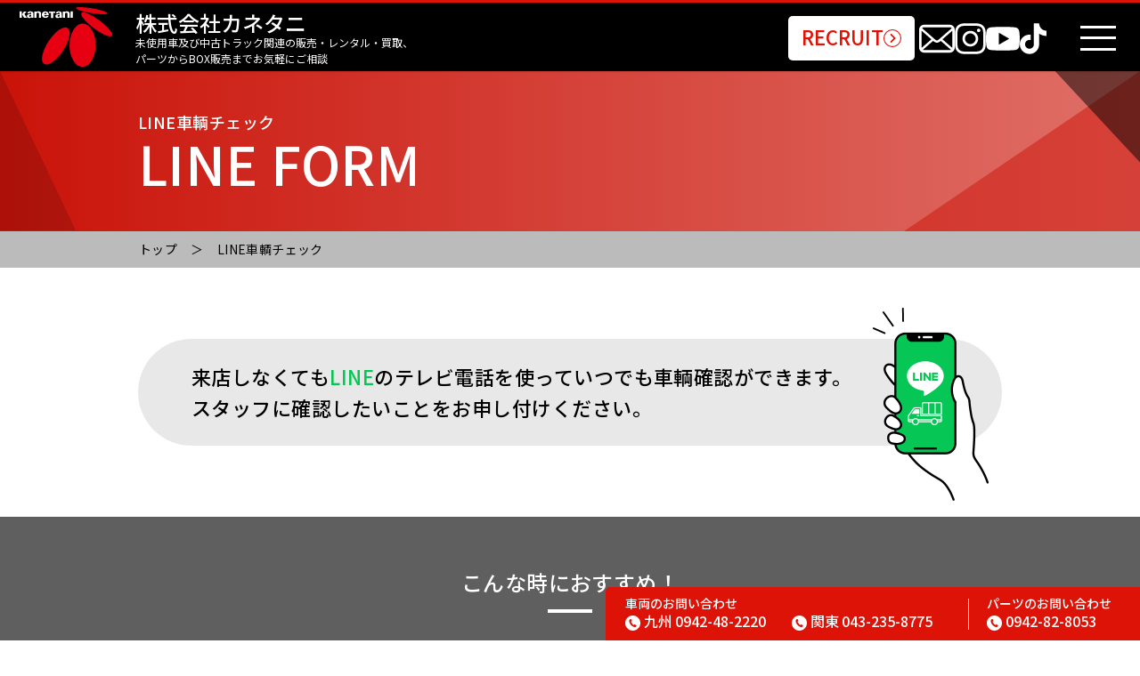

--- FILE ---
content_type: text/html;charset=UTF-8
request_url: https://www.kanetani.co.jp/line_form/?m=reform
body_size: 20881
content:
<!DOCTYPE html>
<html lang="ja"><!-- InstanceBegin template="/Templates/page.dwt" codeOutsideHTMLIsLocked="false" -->
<head>
<!-- Google Tag Manager -->
<script>(function(w,d,s,l,i){w[l]=w[l]||[];w[l].push({'gtm.start':
new Date().getTime(),event:'gtm.js'});var f=d.getElementsByTagName(s)[0],
j=d.createElement(s),dl=l!='dataLayer'?'&l='+l:'';j.async=true;j.src=
'https://www.googletagmanager.com/gtm.js?id='+i+dl;f.parentNode.insertBefore(j,f);
})(window,document,'script','dataLayer','GTM-PG6XXBMH');</script>
<!-- End Google Tag Manager -->
<meta charset="UTF-8">
<meta http-equiv="X-UA-Compatible" content="IE=edge">
<meta name="viewport" content="width=device-width, initial-scale=1, viewport-fit=cover">
<!-- InstanceBeginEditable name="doctitle" -->
<title>LINE車輌チェック | 株式会社カネタニ</title>
<meta name="description" content="株式会社カネタニのLINE車輌チェックページです。中古トラックをお探しなら日本全国トラック＆パーツ販売、買取のカネタニへ大型トラックからリサイクル部品も幅広く取扱っております。">
<!-- InstanceEndEditable -->
<meta name="keywords" content="中古トラック,販売,パーツ販売,ボックス販売,リサイクル,トラック,カネタニ,金谷"/>
<meta name="format-detection" content="telephone=no">
	
<link rel="shortcut icon" href="../common/favicon/favicon.ico">
<link rel="apple-touch-icon" href="../common/favicon/apple-touch-icon.png">
<link rel="icon" type="image/png" href="../common/favicon/android-chrome-192x192.png">
<link rel="preconnect" href="https://fonts.googleapis.com">
<link rel="preconnect" href="https://fonts.gstatic.com" crossorigin>
<link href="https://fonts.googleapis.com/css2?family=Noto+Sans+JP:wght@100;200;300;400;500;600;700;800;900&display=swap" rel="stylesheet">	
<link href="../common/css/bootstrap-4.4.1.css" rel="stylesheet" media="all">

<!-- InstanceBeginEditable name="css1" -->
<!-- InstanceEndEditable -->

<link href="../common/css/common.css?202311012" rel="stylesheet" media="all">

<!-- InstanceBeginEditable name="css2" -->
<link href="../common/css/page.css" rel="stylesheet" media="all">
<link href="../css/search.css" rel="stylesheet" media="all">
<link href="../css/contact.css" rel="stylesheet" media="all">
<!-- InstanceEndEditable -->

<meta property="og:type" content="website">

<!-- InstanceBeginEditable name="og" -->
<meta property="og:title" content="LINE車輌チェック | 株式会社カネタニ">
<meta property="og:description" content="株式会社カネタニのLINE車輌チェックページです。中古トラックをお探しなら日本全国トラック＆パーツ販売、買取のカネタニへ大型トラックからリサイクル部品も幅広く取扱っております。">
<meta property="og:url" content="https://www.kanetani.co.jp/line_form/">
<meta property="og:image" content="https://www.kanetani.co.jp/common/images/sns/og.jpg">
<meta property="og:image:width" content="1200">
<meta property="og:image:height" content="630">
<!-- InstanceEndEditable -->

<meta property="og:site_name" content="株式会社カネタニ">
<meta name="twitter:card" content="summary_large_image">
<!-- InstanceBeginEditable name="head" -->
<!-- InstanceEndEditable -->
</head>

<body>
<!-- Google Tag Manager (noscript) -->
<noscript><iframe src="https://www.googletagmanager.com/ns.html?id=GTM-PG6XXBMH"
height="0" width="0" style="display:none;visibility:hidden"></iframe></noscript>
<!-- End Google Tag Manager (noscript) -->
<header><div>

<div class="logo_box">
<a href="../" class="logo"><div class="logo_inner"><img src="../common/images/logo.svg" alt="株式会社カネタニ"><span>株式会社カネタニ</span></div></a>
	<p>未使用車及び中古トラック関連の販売・レンタル・買取、<br class="pcnone2">パーツからBOX販売までお気軽にご相談</p>
</div>
<!-- InstanceBeginEditable name="pagelogo" --><!-- InstanceEndEditable -->

<div class="icon_box spnone">
    <a href="../recruit/" class="staff_kasou">RECRUIT<img src="../common/images/yajirushi_red.svg" alt="やじるし"></a>
    <a href="../contact/" class="icon_mail"><img src="../common/images/mail.svg" alt="お問い合わせ"></a>
    <a href="https://www.instagram.com/kanetani_truck/?hl=ja" target="_blank" class="icon_insta"><img src="../common/images/insta.svg" alt="Instagram"></a>
    <a href="https://www.youtube.com/channel/UC554Q_vEK14ngHCptPhtUSg" target="_blank" class="icon_youtube"><img src="../common/images/youtube.svg" alt="Youtube"></a>
    <a href="https://www.tiktok.com/@suntosu" target="_blank" class="icon_tiktok"><img src="../common/images/tiktok.svg" alt="Tik Tok"></a>
</div>
<div id="nav-toggle"><div><span></span><span></span><span></span></div></div>
<nav class="global_menu">
<ul>
	<li>
		<a href="../company/" class="grobal_menu_big">会社案内</a>
		<a href="../company/message/">代表挨拶</a>
		<a href="../company/about/">会社概要</a>
		<a href="../company/office/">営業所紹介</a>
		<a href="../company/group/">グループ・関連会社</a>
		<a href="../news/" class="grobal_menu_big mt_big">新着情報</a>
		<a href="../recruit/" class="grobal_menu_big">求人情報</a>
	</li>
	<li>
		<a href="../search/?table=trucks" class="grobal_menu_big">商品検索一覧</a>
		<a href="../search/?table=trucks">車輌</a>		
        <a href="../search/parts.php">リファインパーツ</a>	
<!--        <a href="../search/?table=parts&tab=overhaul">オーバーホールパーツ</a>	-->
        <a href="../search/?table=boxes&tab=box">BOX販売</a>
        <a href="../search/?table=trucks&tab=rental">レンタル</a>
	</li>
	<li>
		<a href="../support/">ユーザーサポート</a>
		<a href="../initiatives/">環境への取り組み</a>	
		<a href="../initiatives/sdgs/">SDGsの取り組み</a>	
		<a href="../privacy/">プライバシーポリシー</a>
		<a href="../rental/">レンタルについて</a>
	</li>
	<li>
		<a href="../purchase/">トラック買取フォーム</a>
		<a href="../contact/">お問い合わせフォーム</a>
		<a href="../line_form/">LINE申込フォーム</a>
		<a href="../kpa/">パーツオークション</a>
	</li>
	<li>
		<a href="../link/">リンク集</a>
		<a href="../download/">資料ダウンロード</a>
		<a href="../karyu/">かりゅうくん</a>
	</li>
</ul>
</nav>
	
<nav class="global_menu_sp">
	<div class="menu_list">
		<ul class="header_ul">
            <li><a href="../company/">会社案内</a><span></span></li>
            <li>
                <div class="header_inul">
				    <a href="../company/message/">代表挨拶</a>
		            <a href="../company/about/">会社概要</a>
		            <a href="../company/office/">営業所紹介</a>
		            <a href="../company/group/">グループ・関連会社</a>
                </div>
            </li>
        </ul>
		<ul class="header_ul">
            <li><a href="../search/?table=trucks">商品検索一覧</a><span></span></li>
            <li>
                <div class="header_inul">
					<a href="../search/?table=trucks">車輌</a>		
                    <a href="../search/parts.php">リファインパーツ</a>	
<!--                    <a href="../search/?table=parts&tab=overhaul">オーバーホールパーツ</a>	-->
                    <a href="../search/?table=boxes&tab=box">BOX販売</a>
                    <a href="../search/?table=trucks&tab=rental">レンタル</a>
                </div>
            </li>
        </ul>
        <ul class="header_ul">
            <li><a href="../initiatives/">環境への取り組み</a><span></span></li>
            <li>
                <div class="header_inul">
					<a href="../initiatives/sdgs/">SDGsの取り組み</a>	
                </div>
            </li>
        </ul>
		<ul class="header_ul2">
            <li><a href="../news/">新着情報</a><span></span></li>
        </ul>
        <ul class="header_ul3">
            <li><a href="../support/">ユーザーサポート</a><span></span></li>
			<li><a href="../rental/">レンタルについて</a><span></span></li>
			<li><a href="../purchase/">トラック買取フォーム</a><span></span></li>
			<li><a href="../line_form/">LINE申込フォーム</a><span></span></li>
			<li><a href="../link/">リンク集</a><span></span></li>
			<li><a href="../download/">資料ダウンロード</a><span></span></li>
        </ul>
    </div>
	
	<a href="../recruit/" class="staff pcnone"><h2>RECRUIT</h2><small>スタッフ募集</small><img src="../common/images/yajirushi_red.svg" alt="やじるし"></a>
	
	<div class="icon_box">
        <a href="../contact/" class="icon_mail"><img src="../common/images/mail.svg" alt="お問い合わせ"></a>
        <a href="https://www.instagram.com/kanetani_truck/?hl=ja" target="_blank" class="icon_insta"><img src="../common/images/insta.svg" alt="Instagram"></a>
        <a href="https://www.youtube.com/channel/UC554Q_vEK14ngHCptPhtUSg" target="_blank" class="icon_youtube"><img src="../common/images/youtube.svg" alt="Youtube"></a>
        <a href="https://www.tiktok.com/@suntosu" target="_blank" class="icon_tiktok"><img src="../common/images/tiktok.svg" alt="Tik Tok"></a>
    </div>
    
    <div>
        <ul class="header_ul4">
            <li><a href="../privacy/">プライバシーポリシー</a></li>
        </ul>
    </div>
</nav>
	
</div></header>

<main>
<div class="sub_main">
    <div class="container">
        <div class="sub_title">
<!-- InstanceBeginEditable name="subtitle" -->
            <h1 class="ja">LINE車輌チェック</h1>
            <p class="en">LINE FORM</p>
<!-- InstanceEndEditable -->
        </div>
    </div>
</div>
<div class="sub_back">
    <div class="breadcrumb_wrap">
    <div class="breadcrumb container">
        <ul class="breadcrumb_ul">
            <li><a href="../">トップ</a></li>
<!-- InstanceBeginEditable name="breadcrunb" -->
            <li><a href="#">LINE車輌チェック</a></li>
<!-- InstanceEndEditable -->
        </ul>
    </div>
    </div>
<!-- InstanceBeginEditable name="submain" -->
    <div class="top_line_back">
        <div class="container">
            <div class="top_lead">
                来店しなくても<span>LINE</span>のテレビ電話を使っていつでも車輌確認ができます。<br>
                スタッフに確認したいことを<br class="pcnone">お申し付けください。
                <img src="images/line_image.png" alt="LINE" class="line_image">
            </div>
        </div>
    </div>
	
	<div class="osusume_box"><div class="container">

		<h2 class="container_title04">こんな時におすすめ！</h2>
		<ul>
			<li><img src="images/01.jpg" alt="遠方にお住まい"><h3>遠方にお住まい</h3></li>
			<li><img src="images/02.jpg" alt="時間が取れない"><h3>時間が取れない</h3></li>
			<li><img src="images/03.jpg" alt="手早く済ませたい"><h3>手早く済ませたい</h3></li>
			<li><img src="images/04.jpg" alt="気になるところを見たい"><h3>気になるところを<br class="pcnone">見たい</h3></li>
		</ul>
	</div></div>
	
	<div class="video_box"><div class="container">
		<h2 class="container_title04">ビデオ通話の流れ</h2>
		<ul>
			<li><h3>STEP<strong>1</strong></h3>
				<img src="images/icon1.png" alt="STEP1">
				<p>お申し込みフォームをご入力後、送信</p></li>
			<li><h3>STEP<strong>2</strong></h3>
				<img src="images/icon2.png" alt="STEP2">
				<p>窓口より受付完了のお電話をさせていただきます</p></li>
			<li><h3>STEP<strong>3</strong></h3>
				<img src="images/icon3.png" alt="STEP3">
				<p>ご指定日の前日または当日にLINE友だち追加させていただきます</p></li>
			<li><h3>STEP<strong>4</strong></h3>
				<img src="images/icon4.png" alt="STEP4">
				<p>ご指定の時間になりましたらLIVE車輌チェックスタート</p></li>
		</ul>
	</div></div>
	
	<div class="attention_box"><div class="container">
		<h2>ご留意点</h2>
		<ol>
			<li>ご希望の車輌がご案内出来ない場合がございます。</li>
			<li>雨天の場合は日時を繰り延べさせていただきます。</li>
			<li>機材の性能や環境により映像が乱れたり、音声が途切れる場合がございます。</li>
			<li>映像を用いるため、お使いのスマートフォンの通信料が増加します。<br>
				（Wi-Fi環境が整っている場合はWi-Fiをご利用ください。）</li>
			<li>ご案内時間は15分程度を予定しています。</li>
			<li>ご案内の時間が限られていますので、ご希望車輌のすべてのメリットデメリットを申し伝えることはできません。</li>
			<li>“LIVE 車輌チェック”発用スマートフォンに直接ご連絡いただいても受けることができません。</li>
			<li>LINE友だち登録を一方的に削除する場合がございます。</li>
			<li>お申し込み後担当者よりご連絡差し上げますが、休業日や都合により時間を要する場合がございます。<br>
				※申込時にお客様からいただいた情報は、お客様との連絡や商品・イベントのご案内、社内資料の作成に使用し、それ以外の目的には使用いたしません。</li>
		</ol>
		
		<div class="attention_check">
			<input type="checkbox" name="confirm" value="1" required class="checkbox"><span>ご留意点を確認しました</span>
		</div>
	</div></div>
	
<div class="container">
	<p class="contact_p2">上記のご留意点に同意のうえ、お申し込みください。</p>
	
	<form action="./" method="post" name="form1" id="form1" class="h-adr">
		<span class="p-country-name" style="display:none;">Japan</span>
		<input type="hidden" name="m" value="chk">
				
					
		<div class="recruit-form">
			<table><tbody>
				<tr><th>お名前<span class="required">必須</span></th>
					<td><div class="label_box"><input name="name" value="" type="text" class="form-control" id="name" placeholder="" required=""></div></td></tr>
				<tr><th>会社名</th>
					<td><div class="label_box"><input name="company" value="" type="text" class="form-control" id="company" placeholder=""></div></td></tr>
				<tr><th>ご住所</th>
					<td>
						<div class="label_box">
							<input name="address" value="" type="text" class="form-control p-locality p-street-address p-extended-address" id="address">
						</div>
					</td>
				</tr>
				<tr><th>携帯電話番号<span class="required">必須</span></th>
						<td><div class="label_box"><input name="tel" value="" type="text" class="form-control" id="tel" placeholder="" required=""></div></td></tr>
				<tr><th>LINE ID</th>
						<td><div class="label_box"><input name="line" value="" type="text" class="form-control" id="line" placeholder=""></div></td></tr>
				<tr><th>ご希望車輌のお問い合わせ番号<span class="required">必須</span></th>
						<td><div class="label_box"><input name="management_number" value="" type="text" class="form-control" id="management_number" placeholder="例）221-0000A" required=""></div></td></tr>
				<tr><th>ご希望日時<span class="required">必須</span></th>
						<td><div class="label_box"><textarea name="memo" rows="8" class="form-control" id="memo" placeholder="例）5月5日 10時から11時の間" required></textarea>
						<small>※ご希望に沿えない場合は相談の上、決めさせていただきます。</small></div></td></tr>
				<tr><th>ご要望・見たい箇所など<span class="required">必須</span></th>
						<td><div class="label_box"><textarea name="memo2" rows="8" class="form-control" id="memo2" placeholder="例）エンジンまわりを見たい。シャーシ錆具合を見たい。" required></textarea>
						<small>※ご希望に沿えない場合は相談の上、決めさせていただきます。</small></div></td></tr>
						</tbody></table>
			</div>
		
		<div class="conditions_box">
			<div class="conditions_text">
				個人情報の取扱について<a href="../privacy/" target="_blank">プライバシーポリシー</a>をご確認ください。
			</div>
			<div class="conditions_check">
				<label><input type="checkbox" name="agree1" value="1" required>プライバシーポリシーに同意する</label>
			</div>
		</div>
		
			<div class="submit_box">
				<p>ご入力ありがとうございます。</p>
				<input type="submit" value="確認画面へ進む" class="btn btn-info search_btn">
			</div>
		
		</form>

</div>
<!-- InstanceEndEditable -->
</div>
</main>

<a href="../recruit/" class="staff spnone"><h2>RECRUIT</h2><small>スタッフ募集</small><img src="../common/images/yajirushi_red.svg" alt="やじるし"></a>

<div class="bottom_menu">
	<div>
		<h2>車両のお問い合わせ</h2>
		<div>
			<a href="tel:0942836588"><span class="tel_icon"><img src="../common/images/tel.svg" alt="電話">九州</span>0942-48-2220</a>
			<a href="tel:0432358775"><span class="tel_icon"><img src="../common/images/tel.svg" alt="電話">関東</span>043-235-8775</a>
		</div>
	</div>
	<div>
		<h2>パーツのお問い合わせ</h2>
		<div>
			<a href="tel:0942828053"><img src="../common/images/tel.svg" alt="電話" class="spnone"><span class="tel_icon pcnone"><img src="../common/images/tel.svg" alt="電話">パーツ</span>0942-82-8053</a>
		</div>
	</div>
</div>

<div class="page_top_btn">
    <a href="#"><img src="../common/images/top_arrow.svg" alt=""></a>
</div>

<footer>
<ul class="footer_menu">
	<li>
		<a href="../company/" class="footer_menu_big">会社案内</a>
		<a href="../company/message/">代表挨拶</a>
		<a href="../company/about/">会社概要</a>
		<a href="../company/office/">営業所紹介</a>
		<a href="../company/group/">グループ・関連会社</a>
	</li>
	<li>
		<a href="../search/?table=trucks" class="footer_menu_big">商品検索一覧</a>
		<a href="../search/?table=trucks">車輌</a>		
		<a href="../search/parts.php">リファインパーツ</a>	
<!--		<a href="../search/?table=parts&tab=overhaul">オーバーホールパーツ</a>	-->
		<a href="../search/?table=boxes&tab=box">BOX販売</a>
		<a href="../search/?table=trucks&tab=rental">レンタル</a>
	</li>
	<li>
		<a href="../news/" class="footer_menu_big">新着情報</a>
		<a href="../recruit/" class="footer_menu_big">求人情報</a>	
	</li>
	<li>
		<a href="../support/">ユーザーサポート</a>
		<a href="../initiatives/">環境への取り組み</a>
		<a href="../initiatives/sdgs/">SDGsの取り組み</a>
		<a href="../privacy/">プライバシーポリシー</a>
		<a href="../rental/">レンタルについて</a>
	</li>
	<li>
		<a href="../purchase/">トラック買取フォーム</a>
		<a href="../contact/">お問い合わせフォーム</a>
		<a href="../line_form/">LINE申込フォーム</a>
		<a href="../kpa/">パーツオークション</a>
	</li>
	<li>
		<a href="../link/">リンク集</a>
		<a href="../download/">資料ダウンロード</a>
		<a href="../karyu/">かりゅうくん</a>
	</li>
</ul>
<div class="footer_flex">
	<div><img src="../common/images/logo.svg" alt="株式会社カネタニ"><h1 class="pcnone">株式会社 カネタニ</h1></div>
	<a href="../recruit/" class="staff pcnone"><h2>RECRUIT</h2><small>スタッフ募集</small><img src="../common/images/yajirushi_red.svg" alt="やじるし"></a>
	<div>
		<h1 class="spnone">株式会社 カネタニ</h1>
		<p><span>総務部</span><span class="spnone"> ： </span><span class="address">〒830-0002 福岡県久留米市高野2-13-2</span><span class="tel">TEL. 0942-85-8860　FAX.0942-85-8861</span></p>
		<p><span>九州の車両お問い合わせ</span><span class="spnone"> ： </span><span class="address">〒830-0002 福岡県久留米市高野2-13-2</span><span class="tel">TEL. 0942-48-2220　FAX.0942-48-2225</span></p>
		<p><span>関東の車両お問い合わせ</span><span class="spnone"> ： </span><span class="address">〒284-0001 千葉県四街道市大日1970-1</span><span class="tel">TEL. 043-235-8775　FAX.043-235-8773</span></p>
		<p><span>パーツのお問い合わせ</span><span class="spnone"> ： </span><span class="address">〒841-0044 佐賀県鳥栖市高田町22</span><span class="tel">TEL. 0942-82-8053　FAX.0942-83-9340</span></p>
	</div>
</div>
<p id="copy">Copyright © KANETANI . All Rights Reserved.</p>
</footer>

<script src="../common/js/jquery-3.4.1.min.js"></script>
<script src="../common/js/popper.min.js"></script>
<script src="../common/js/bootstrap-4.4.1.js"></script>
<!-- InstanceBeginEditable name="script1" -->

<!-- InstanceEndEditable --> 
<script src="../common/js/common.js"></script>
<!-- InstanceBeginEditable name="script2" -->

<!-- InstanceEndEditable -->
</body>
<!-- InstanceEnd --></html>

--- FILE ---
content_type: text/css
request_url: https://www.kanetani.co.jp/common/css/common.css?202311012
body_size: 23099
content:
@charset "UTF-8";
/* CSS Document */


/* common */
html{ scroll-behavior: smooth;}
body.menu_open{ height: 100%; overflow: hidden;}
main{ overflow: hidden;}
p{ margin: 0;}
a, a:link, a:visited, a:active{ color: #000; outline: 0px none; text-decoration: none; -webkit-touch-callout: none;}
@media (min-width: 768px) {
	body{ font-family: 'Noto Sans JP', sans-serif; color: #000; min-width: 1140px;}
	.pcnone{ display: none !important;}
	.pcnone2{ display: none !important;}
	.contents{ width: 1100px; margin: 0 auto;}
	.black_box{ background-color: #000; padding: 0 20px;}
}
@media (max-width: 767.98px) {
	body{ font-family: 'Noto Sans JP', sans-serif; color: #000; min-width: 100%;}
	.spnone{ display: none !important;}
	.contents{ width: 100%; margin: 0 auto;}
	.black_box{ background-color: #000; padding: 0 20px;}
}

@media (min-width: 768px) {
	.title1{ text-align: center;}
	.title1 .en{ font-size: 50px; font-weight: 500; color: #de1308; line-height: 1.0; margin: 0 0 12px 0;}
	.title1 .ja{ font-size: 25px; font-weight: 500; color: #fff; line-height: 1.0;}
	
	.title2{ font-size: 18px; font-weight: 500; border-left: 3px solid #de1308; padding: 0 0 0 10px; margin: 40px 0 20px;}
	
	.title3{ width: 100%; height: 114px; position: relative;}
	.title3::before{ content: ""; background-color: #c80d02; width: 490px; height: 114px; position: absolute; right: -489px; top: 0; z-index: 2;}
	
	.title3>div{ background-color: #de1308; clip-path: polygon(14% 0, 100% 0%, 100% 100%, 0% 100%); width: 530px; height: 114px; margin: 0 0 0 auto; padding: 0 60px 0 0; text-align: right; position: absolute; right: 0; top: 0;}
	.title3::after{ content: ""; background-image:url("../../common/images/deco1.png"); background-repeat: repeat-x; background-size: auto 114px; position: absolute; left: calc(50% - 100vw); top: 0; z-index: 3; width: 200vw; height: 114px;}
	.title3>div::before{ content: ""; background-color: #c80d02; clip-path: polygon(15% 0, 100% 0%, 100% 100%, 0% 100%); width: 490px; height: 114px; margin: 0 0 0 auto; padding: 0 60px 0 0; text-align: right; position: absolute; right: 0; top: 0; z-index: 2;}

	.title3 .en{ font-size: 60px; font-weight: 500; z-index: 4; position: relative; text-align: right; margin: 0;}
	.title3 .ja{ font-size: 20px; font-weight: 500; z-index: 4; position: relative; text-align: right; display: block; margin: 0;}
	.title3 .big_en{ font-size: 222px; font-weight: 500; z-index: 4; position: absolute; top: 2px; right: calc(50% - 320px); text-align: right; line-height: 0.6; opacity: 0.2;}
	.img_flex_box3 .title3 .big_en{ right: calc(50% - 540px);} 
	
	.img_flex_box2 .title3::before{ left: -489px;}
	.img_flex_box2 .title3>div{ clip-path: polygon(0 0, 86% 0%, 100% 100%, 0% 100%); margin: 0 auto 0 0; left: 0;}
	.img_flex_box2 .title3>div::before{ clip-path: polygon(0 0, 85% 0%, 100% 100%, 0% 100%); left: 0; right: auto;}
	.img_flex_box2 .title3 .en{ text-align: left;}
	.img_flex_box2 .title3 .ja{ text-align: left;}
	.img_flex_box2 .title3 .big_en{ left: calc(50% - 150px); text-align: left;}
}
@media (max-width: 767.98px) {
	.title1{ text-align: center;}
	.title1 .en{ font-size: 25px; font-weight: 500; color: #de1308; line-height: 1.0; margin: 0;}
	.title1 .ja{ font-size: 13px; font-weight: 500; color: #fff; line-height: 1.0;}
	
	.title2{ font-size: 15px; font-weight: 500; border-left: 3px solid #de1308; padding: 0 0 0 8px; margin: 24px 0 11px;}
	
	.title3{ width: 100%; height: 80px; position: relative;}
	.title3::before{ content: ""; background-color: #c80d02; width: 274px; height: 60px; position: absolute; right: -273px; top: 0; z-index: 2;}
	
	.title3>div{ background-color: #de1308; clip-path: polygon(14% 0, 100% 0%, 100% 100%, 0% 100%); width: 274px; height: 60px; margin: 0 0 0 auto; padding: 0 60px 0 0; text-align: right; position: absolute; right: 0; top: 0;}
	.title3::after{ content: ""; background-image:url("../../common/images/deco1.png"); background-repeat: repeat-x; position: absolute; left: calc(50% - 100vw); top: 0; z-index: 3; width: 200vw; height: 60px;}
	.title3>div::before{ content: ""; background-color: #c80d02; clip-path: polygon(15% 0, 100% 0%, 100% 100%, 0% 100%); width: 250px; height: 60px; margin: 0 0 0 auto; padding: 0 60px 0 0; text-align: right; position: absolute; right: 0; top: 0; z-index: 2;}

	.title3 .en{ font-size: 33px; font-weight: 500; z-index: 4; position: relative; text-align: right; margin: 0; line-height: 1.1;}
	.title3 .ja{ font-size: 12px; font-weight: 500; z-index: 4; position: relative; text-align: right; display: block; margin: 0;}
	.title3 .big_en{ font-size: 111px; font-weight: 500; z-index: 4; position: absolute; top: 2px; left: -45px; text-align: right; line-height: 0.6; opacity: 0.2;}
	.img_flex_box3 .title3 .big_en{ left: -35px;} 
	
	.img_flex_box2 .title3::before{ left: -273px;}
	.img_flex_box2 .title3>div{ clip-path: polygon(0 0, 86% 0%, 100% 100%, 0% 100%); margin: 0 auto 0 0; left: 0;}
	.img_flex_box2 .title3>div::before{ clip-path: polygon(0 0, 85% 0%, 100% 100%, 0% 100%); left: 0; right: auto;}
	.img_flex_box2 .title3 .en{ text-align: left;}
	.img_flex_box2 .title3 .ja{ text-align: left;}
	.img_flex_box2 .title3 .big_en{ left: -35px; text-align: left;}
}

@media (min-width: 768px) {
	.btn1{ display: flex; justify-content: center; align-items: center; background-color: #fff; color: #de1308!important; width: 200px; height: 40px; border-radius: 5px; margin: 0 auto; font-weight: 500; position: relative; font-size: 18px;} 
	.btn1::before{ content: ""; width: 11px; height: 11px; position: absolute; right: 10px; background-image: url("../images/yajirushi3_red.svg"); background-size: 11px 11px;}
	
	.btn2{ display: flex; justify-content: center; align-items: center; background-color: transparent; color: #fff!important; border: 1px solid #fff; width: 180px; height: 50px; margin: 0 auto; font-weight: 500; position: relative; font-size: 16px; transition: all 0.4s ease 0s;}
	.btn2:hover{ background-color: #de1308; color: #fff; border: 1px solid #de1308;}
	.btn2::before{ content: ""; width: 11px; height: 11px; position: absolute; right: 10px; background-image: url("../images/yajirushi3.svg"); background-size: 11px 11px;}
}
@media (max-width: 767.98px) {
	.btn1{ display: flex; justify-content: center; align-items: center; background-color: #fff; color: #de1308!important; width: 315px; height: 40px; border-radius: 5px; margin: 0 auto; font-weight: 500; position: relative; font-size: 15px;} 
	.btn1::before{ content: ""; width: 11px; height: 14px; position: absolute; right: 80px; background-image: url("../images/yajirushi3_red.svg"); background-size: 11px 14px;}
	
	.btn2{ display: flex; justify-content: center; align-items: center; background-color: transparent; color: #fff!important; border: 1px solid #fff; width: 168px; height: 35px; margin: 0 auto; font-weight: 500; position: relative; font-size: 12px;} 
	.btn2::before{ content: ""; width: 7px; height: 10px; position: absolute; right: 7px; background-image: url("../images/yajirushi3.svg"); background-size: 7px 10px;}
}


/* header */
@media (min-width: 768px) {
	header{ background-color: #000000; position: fixed; width: 100%; left: 0; top: 0; z-index: 100; height: 80px; box-shadow: 0 -1px 3px rgba(0, 0, 0, 0.5); border-top: 3px solid #de1308;}
	header>div{ position: relative; height: 80px; display: flex; align-items: center;}
	header>div>a{ display: inline-block;}
	
	header .logo_box{ position: absolute; left: 22px; top: 5px;}
	header .logo_box .logo .logo_inner{ font-size: 0; margin: 0;}
	header .logo_box .logo .logo_inner img{ width: 104px; height: auto;}
	header .logo_box .logo .logo_inner span{ font-size: 25px; color: #fff; position: absolute; left: 130px; top: 1px; white-space: nowrap;}
	header .logo_box p{ color: #fff; font-size: 14px; position: absolute; left: 130px; top: 37px; white-space: nowrap;}
    
    header .icon_box{ display: flex; align-items: center; gap: 25px; position: absolute; right: 105px; width: fit-content;}
    header .icon_box a{ transition: .3s ease-in-out;}
    header .icon_box a:hover{ transform: scale(1.1, 1.1);}
	header .icon_insta img{ display: block; width: 35px; height: 35px;}
	header .icon_mail img{ display: block; width: 40px; height: 35px;}
	header .icon_tiktok img{ display: block; width: 30px; height: 35px;}
	header .icon_youtube img{ display: block; width: 38px; height: 35px;}
	
	#nav-toggle{ display: inline-block; cursor: pointer; transition: .3s ease-in-out; width: 40px; height: 28px; position: absolute; right: 27px; z-index: 102;}
	#nav-toggle>div{ position: relative; width: 40px; height: 28px;}
	#nav-toggle>div>span{ display: block; position: absolute; background: #fff; transition: .3s ease-in-out; height: 3px; right: 0;}
	#nav-toggle span:nth-child(1){ top: calc(50% - 14px); width: 100%;}
	#nav-toggle span:nth-child(2){ top: calc(50% - 2px); width: 100%;}
	#nav-toggle span:nth-child(3){ top: calc(50% + 11px); width: 100%;}
	
	body.menu_open #nav-toggle>div>span{ background-color: white;}
	body.menu_open #nav-toggle>div>span:nth-child(2){ width: 0; right: 50%;}
	body.menu_open #nav-toggle>div>span:nth-child(1){ transform: rotate(45deg);}
	body.menu_open #nav-toggle>div>span:nth-child(3){ transform: rotate(-45deg);}
	body.menu_open #nav-toggle>div>span:nth-child(1),
	body.menu_open #nav-toggle>div>span:nth-child(3){ top: calc(50% - 2px); width: 100%;}
	body.menu_open nav{ opacity: 1; display: block;}
	
	.global_menu_sp{ display: none!important;}
	.global_menu{ background-color: #000; color: #fff; height: 100vh; position: fixed; right: 0; top: 0; transition: .3s ease-in-out;  opacity: 0; overflow: auto; width: 100%; padding: 90px 0 30px; font-size: 16px; z-index: 101; margin: 80px 0 0 0; border-top: 1px solid #686d71; display: none;}
	.global_menu>ul{ list-style: none; padding: 0; margin: 0 auto; width: 1200px;  display: flex; justify-content: center;}
	.global_menu>ul>li{ width: 240px; border-right: 1px solid #686d71;}
	.global_menu>ul>li:last-child{ border-right: 0;}
	.global_menu>ul>li>a{ display: block; padding: 0 39px 15px; color: #fff; line-height: 1.2;}
	.global_menu>ul>li>a:hover{ color: #de1308;}
	.global_menu>ul>li .grobal_menu_big{ font-size: 18px; font-weight: 500; padding-bottom: 20px;}
	.global_menu>ul>li .grobal_menu_big.mt_big{ margin-top: 36px;}
	.global_menu>ul>li>a:last-child{ margin-bottom: 18px;}
}
@media (min-width: 768px) and (max-width: 1095px) {
	.pcnone2{ display: block!important;}
	header .logo_box .logo .logo_inner span { font-size: 24px;}
	header .logo_box p { color: #fff; font-size: 12px; top: 31px;}
}
@media (max-width: 767.98px) {
	header{ background-color: #000000; position: fixed; width: 100%; left: 0; top: 0; z-index: 101; height: 60px; box-shadow: 0 -1px 3px rgba(0, 0, 0, 0.5); border-top: 4px solid #de1308;}
	header>div{ position: relative; height: 60px; display: flex; align-items: center;}
	header>div>a{ display: inline-block;}
	
	header .logo_box{ position: absolute; left: 20px; top: 5px;}
	header .logo_box .logo .logo_inner{ font-size: 0; margin: 0;}
	header .logo_box .logo .logo_inner img{ width: 63px; height: auto;}
	header .logo_box .logo .logo_inner span{ display: none;}
	header .logo_box p{ display: none;}
	header .logo_box .icon_insta{ display: none;}
	header .logo_box .icon_mail { display: none;}
	
	#nav-toggle{ display: inline-block; cursor: pointer; transition: .3s ease-in-out; width: 40px; height: 28px; position: absolute; right: 15px; z-index: 102;}
	#nav-toggle>div{ position: relative; width: 40px; height: 28px;}
	#nav-toggle>div>span{ display: block; position: absolute; background: #fff; transition: .3s ease-in-out; height: 3px; right: 0;}
	#nav-toggle span:nth-child(1){ top: calc(50% - 16px); width: 100%;}
	#nav-toggle span:nth-child(2){ top: calc(50% - 4px); width: 100%;}
	#nav-toggle span:nth-child(3){ top: calc(50% + 9px); width: 100%;}
	
	body.menu_open #nav-toggle>div>span{ background-color: white;}
	body.menu_open #nav-toggle>div>span:nth-child(2){ width: 0; right: 50%;}
	body.menu_open #nav-toggle>div>span:nth-child(1){ transform: rotate(45deg);}
	body.menu_open #nav-toggle>div>span:nth-child(3){ transform: rotate(-45deg);}
	body.menu_open #nav-toggle>div>span:nth-child(1),
	body.menu_open #nav-toggle>div>span:nth-child(3){ top: calc(50% - 2px); width: 100%;}
	body.menu_open nav{ opacity: 1; display: block;}
	
	.global_menu{ display: none!important;}
	.global_menu_sp{ background-color: #000; color: #fff; height: 100vh; position: fixed; right: 0; top: 0; transition: .3s ease-in-out;  opacity: 0; overflow: scroll; width: 100%; padding: 24px 20px 80px; font-size: 16px; z-index: 101; margin: 60px 0 0 0; display: none;}
	.global_menu_sp>ul{ list-style: none; padding: 0; margin: 0 auto; width: 100%;  display: flex; justify-content: center;}
	.global_menu_sp>ul>li{ width: 240px; border-right: 1px solid #686d71;}
	.global_menu_sp>ul>li:last-child{ border-right: 0;}
	.global_menu_sp>ul>li>a{ display: block; padding: 0 39px 15px; color: #fff; line-height: 1.2;}
	.global_menu_sp>ul>li>a:hover{ color: #de1308;}
	.global_menu_sp>ul>li .grobal_menu_big{ font-size: 18px; font-weight: 500; padding-bottom: 20px;}
	.global_menu_sp>ul>li .grobal_menu_big.mt_big{ margin-top: 36px;}
	.global_menu_sp>ul>li>a:last-child{ margin-bottom: 18px;}
	.global_menu_sp .menu_list{ border-top: 1px solid #fff;}
	
	.header_ul{ margin: 0; padding: 0; list-style: none; font-size: 14px; transition: .5s; border-bottom: 1px solid #fff;}
    .header_ul>li{ position: relative; margin: 0;}
	.header_ul>li a{ color: #fff; font-weight: 500;}
    .header_ul>li:first-child{ padding: 20px 0;}
    .header_ul>li>span{ position: absolute; top: calc(50% - 15px); right: 0; width: 30px; height: 30px; font-family: 'Noto Sans JP', sans-serif; display: flex; justify-content: center; align-items: center;}
	.header_ul>li>span::before{ content: ""; border-top: 1px solid #fff; width: 20px; height: 1px; display: block;}
	.header_ul>li>span::after{ content: ""; border-left: 1px solid #fff; width: 1px; height: 20px; display: block; position: absolute;
    right: 50%;}
	.header_ul.open>li>span::after{ content: ""; display: none;}

    .header_ul>li>.header_inul{ display: none; margin: 0; padding: 0; list-style: none; font-size: 14px;}
	.header_ul>li>.header_inul{ transition: .3s; padding: 0; margin: 0; list-style: none;}
	.header_ul>li>.header_inul>a{ display: flex; height: 0; align-items: center; padding: 0 10px; font-weight: 300; color: black; overflow: hidden; position: relative;}
	.header_ul.open .header_inul{ display: flex; flex-wrap: wrap;  color: #fff; margin: -8px 0 8px;}
	.header_ul.open .header_inul>a{ width: 100%; height: 37px; padding-top: 1px; color: #fff;}
	
	.header_ul2{ margin: 0; padding: 0; list-style: none; font-size: 14px; transition: .5s;}
    .header_ul2>li{ position: relative; margin: 0; padding: 20px 0; border-bottom: 1px solid #fff;}
	.header_ul2>li a{ color: #fff; font-weight: 500;}
    
    .header_ul3{ margin: 0; padding: 0; list-style: none; font-size: 13px; transition: .5s; display: flex; flex-wrap: wrap;}
    .header_ul3>li{ width: 50%; position: relative; margin: 0; padding: 20px 0; border-bottom: 1px solid #fff;}
/*    .header_ul3>li:nth-child(even):before{ content: ""; display: block; width: 0; height: 30px; margin-top: -15px; border-left: 1px solid #fff; position: absolute; top: 50%; left: 0;}*/
	.header_ul3>li a{ color: #fff; font-weight: 500; padding: 0 10px 0 20px; display: block; line-height: 1.2em;}
    .header_ul3>li a:before{ content: ""; margin-top: -5px; background: url("../../common/images/yajirushi3.svg"); background-repeat: no-repeat; width: 10px; height: 10px; position: absolute; top: 50%; left: 5px;}
    
    .header_ul4{ font-size: 12px; margin: 10px 0 0 0; padding: 0 0 80px 20px;}
    .header_ul4>li a{ color: #fff!important;}
	
	.icon_box{ display: flex; justify-content: center; align-items: center; margin: 25px 0 0 0; padding: 0 0 25px 0;}
	.icon_box a{ padding: 0 17px;}
	.icon_box .icon_insta img{ width: 35px;}
	.icon_box .icon_mail img{ width: 40px;}
	.icon_box .icon_tiktok img{ width: 28px;}
	.icon_box .icon_youtube img{ width: 40px;}
}


/* スタッフ募集 */
@media (min-width: 768px) {
	.staff{ background-color: #fff; position: fixed; right: 26px; bottom: 80px; width: 270px; height: 100px; color: #de1308; z-index: 102; border-radius: 5px; padding: 22px 0 22px 31px; filter: drop-shadow(1px 1px 4px #444); transition: all 0.6s ease 0s;}
	.staff:hover { transform: scale(1.04, 1.04);}
	.staff h2{ color: #de1308; font-size: 28px; margin: 0 0 5px 0; line-height: 1.0;}
	.staff small{ font-size: 18px; line-height: 1.0;}
	.staff img{ width: 30px; height: 30px; position: absolute; right: 19px; top: calc(50% - 15px);}
}
@media (max-width: 767.98px) {
	.staff{ background-color: #fff; position: relative; display: block; width: 100%; height: 60px; color: #de1308; z-index: 102; border-radius: 5px; padding: 15px; filter: drop-shadow(1px 1px 4px #444); text-align: center; margin: 20px 0 0 0;}
	.staff h2{ color: #de1308; font-size: 18px; margin: 0 0 5px 0; line-height: 1.0;}
	.staff small{ font-size: 11px; line-height: 1.0; display: block;}
	.staff img{ width: 16px; height: 16px; position: absolute; right: 19px; top: calc(50% - 8px);}	
}


/* footer */
@media (min-width: 768px) {
	footer{ background-color: #333333; color: #fff; position: relative; z-index: 2;}
	footer .footer_menu{ display: flex; color: #fff; list-style: none; width: 940px; margin: 0 auto; padding: 50px 0;}
	footer .footer_menu li{ margin-right: 55px;}
	footer .footer_menu li:last-child{ margin-right: 0;}
	footer .footer_menu a{ color: #fff; display: block; font-size: 12px; line-height: 1.2; margin: 0 0 18px 0;}
	footer .footer_menu a.footer_menu_big{ font-weight: 500; font-size: 14px; margin-bottom: 23px;}
	
	.footer_flex{ display: flex; justify-content: center; width: 1100px; border-top: 1px solid #686d71; margin: 0 auto; padding: 28px 0 55px 0;}
	.footer_flex>div:first-child{ width: 155px; margin: 0 30px 0 0;}
	.footer_flex>div:first-child img{ width: 155px;}
	.footer_flex>div:last-child{ width: calc(100% - 185px);}
	.footer_flex>div:last-child h1{ font-size: 16px; font-weight: 500; margin: 0 0 18px 0;}
	.footer_flex>div:last-child p{ font-size: 14px; margin: 0 0 15px 0;}
	.footer_flex>div:last-child p .address{ margin: 0 15px 0 0;}
	
	.bottom_menu{ position: fixed; right: 0; bottom: 0; z-index: 102; background-color: #de1308; color: #fff; display: flex; font-size: 14px; width: 600px; height: 60px; border-radius: 5px 0 0 0; font-weight: 500;}
	.bottom_menu>div:first-child{ width: 408px; padding: 10px 22px; position: relative;}
	.bottom_menu>div:first-child::after{ content: ""; display: block; width: 1px; height: 35px; position: absolute; right: 0; top: 0; bottom: 0; background-color: #fff; margin: auto;}
	.bottom_menu>div:first-child a:first-child{ margin: 0 26px 0 0;}
	.bottom_menu>div:last-child{ width: calc(100% - 408px); padding: 10px 30px 10px 20px;}
	.bottom_menu>div h2{ font-size: 14px; margin: 0;}
	.bottom_menu>div a{ color: #fff; font-size: 16px;}
	.bottom_menu>div a .tel_icon{ margin: 0 3px 0 0;}
	.bottom_menu>div img{ width: 17px; height: auto; margin: 0 4px 0 0;}

	#copy{ width: 1100px; text-align: left; margin: 0 auto; font-size: 12px; padding: 0 0 10px 0;}
}
@media (max-width: 767.98px) {	
	footer{ background-color: #333333; color: #fff; position: relative; z-index: 2;}
	footer .footer_menu{ display: none;}
	
	.footer_flex{ display: flex; justify-content: center; flex-wrap: wrap; width: 100%; margin: 0 auto; padding: 60px 20px 45px;}
	.footer_flex>div:first-child{ display: flex; justify-content: center; align-items: center; width: 100%; margin: 0 0 10px 0;}
	.footer_flex>div:first-child h1{ font-size: 23px; font-weight: 500; margin: 0; line-height: 1.0;}
	.footer_flex>div:first-child img{ width: 68px; margin: 0 12px 0 0;}
	.footer_flex>div:last-child{ width: 335px; margin: 30px 0 0 0;}
	.footer_flex>div:last-child p{ font-size: 12px; margin: 0 0 19px 0;}
	.footer_flex>div:last-child p:last-child{ margin: 0;}
	.footer_flex>div:last-child p span:first-child{ text-decoration: underline; text-underline-offset: 3px; display: block; margin: 0 0 10px 0; font-weight: 500;}
	.footer_flex>div:last-child p .address{ display: block;}
	.footer_flex>div:last-child p .tel{ display: block;}
	
	.bottom_menu{ position: sticky; right: 0; bottom: 0; z-index: 99; background-color: #de1308; color: #fff; display: flex; font-size: 12px; width: 100%; height: 70px; border-radius: 0; font-weight: 500; text-align: center;}
	.bottom_menu>div{ line-height: 1.3;}
	.bottom_menu>div:first-child{ width: 66%; padding: 0px; position: relative; border-right: 1px solid #fff;}
	.bottom_menu>div:first-child a:first-child{ margin: 0; position: relative;}
	.bottom_menu>div:first-child a:first-child::before{ content: ""; width: 1px; height: 38px; position: absolute; right: 0; top: 3px;
    background-color: #fff;}
	.bottom_menu>div:first-child>div{ display: flex; padding: 2px 0 5px;}
	.bottom_menu>div:last-child{ width: 34%; min-width: 130px; padding: 0;}
	.bottom_menu>div:last-child div{ padding: 2px 0 5px;}
	.bottom_menu>div .tel_icon{ display: block; font-size: 12px; padding: 2px 0;}
	.bottom_menu>div h2{ font-size: 12px; margin: 0; padding: 4px 0; border-bottom: 1px solid #fff;}
	.bottom_menu>div a{ color: #fff; font-size: 15px; width: 50%;}
	.bottom_menu>div img{ width: 12px; height: auto; margin: 0 4px 0 0;}

	#copy{ text-align: center; margin: 0; font-size: 10px; padding: 0 0 9px 0;}
}


/* パンくずリスト */
/*
@media (min-width: 768px) {
	.breadcrumb{ background-color: #000; border-bottom: 1px solid #777; color: #fff; padding: 10px 0 10px 10px; margin: 0 0 20px 0; font-size: 14px; border-radius: 0; position: relative; z-index: 102;}
	.breadcrumb-item.active{ color: #fff;}
	.breadcrumb-item + .breadcrumb-item::before { color: #fff;}
	.breadcrumb a{ color: #eae2c6; text-decoration: none;}
}
@media (max-width: 767.98px) {
	.breadcrumb{ background-color: #000; border-bottom: 1px solid #777;　color: #fff; padding: 10px 0 10px 10px; margin: 10px 0 0 0; border-radius: 0; font-size: 12px;}
	.breadcrumb a{ color: #eae2c6; text-decoration: none;}
}
*/


/*TOPへ戻るボタン*/
.page_top_btn{ z-index: 100; opacity: 0; transition: .2s;}
.page_top_btn>a{ background: #fff; border-radius: 50%; position: relative; display: flex; align-items: center; justify-content: center; box-shadow: 0px 0px 10px -5px #777777; transition: .2s;}
.page_top_btn.show_btn{ opacity: 1; visibility: visible;}
@media (min-width: 768px) {
.page_top_btn{ position: fixed; bottom: 20px; left: 40px;}
.page_top_btn>a{ width: 65px; height: 65px;}
.page_top_btn>a>img{ width: 30px;}
.page_top_btn>a:hover{ opacity: .7;}
}
@media (max-width: 767.98px) {
.page_top_btn{ position: sticky; display: flex; justify-content: flex-end; padding: 10px 10px 0 0; bottom: 80px; margin: 0 0 -50px 0;}
.page_top_btn>a{ width: 40px; height: 40px; margin: 0 0 auto 0;}
.page_top_btn>a>img{ width: 20px;}
.page_top_btn>a:active{ opacity: .7;}
}


@media (min-width: 768px) {}
@media (max-width: 767.98px) {}

--- FILE ---
content_type: text/css
request_url: https://www.kanetani.co.jp/common/css/page.css
body_size: 14336
content:
@charset "UTF-8";
/* CSS Document */


/*  */
img{ max-width: 100%;}
.sub_back{ background: #e8e8e8;}
@media (min-width: 768px) {
    .container{ width: 1000px; max-width: inherit; line-height: 1.5em; letter-spacing: 0.03em;}
    .sub_back{ padding-bottom: 100px;}
}
@media (max-width: 767.98px) {
    .container{ line-height: 1.6em; letter-spacing: 0.04em; font-size: 14px;}
    .sub_back{ padding-bottom: 60px;}
}


/* ヘッダーにRECRUIT追加 */
@media (min-width: 768px) and (max-width: 1290px) {
    .pcnone2{ display: block!important;}
	header .logo_box .logo .logo_inner span { font-size: 24px;}
	header .logo_box p { color: #fff; font-size: 12px; top: 31px;}
}
@media (min-width: 768px) {
    header .logo_box .logo .logo_inner span{ top: 0px; font-weight: 500;}
    .staff_kasou{ color: #de1308!important; background: #fff; font-weight: 500; transition: .3s ease-in-out; margin-right: 5px;}
    .staff_kasou{ padding: 7px 15px; height: 50px; display: flex; align-self: center; font-size: 22px; border-radius: 5px; gap: 10px;}
    .staff_kasou img{ width: 20px;}
    .staff_kasou:hover{ transform: scale(1.04, 1.04);}
    .staff{ display: none;}
}
@media (max-width: 767.98px) {}


/* 下層タイトル */
/*.sub_main{ background: rgb(158,15,38); background: linear-gradient(90deg, rgba(158,15,38,1) 0%, rgba(236,117,54,1) 100%); color: #fff; display: flex; align-items: center; position: relative; font-weight: 500;}*/
.sub_main{ background: linear-gradient(90deg, rgba(202,19,9,1) 0%, rgba(223,112,104,1) 100%); color: #fff; display: flex; align-items: center; position: relative; font-weight: 500;}
.sub_main:before{ content: ''; background: url("../../common/images/header.svg"); background-repeat: no-repeat; position: absolute; bottom: 0; right: 0; height: 100%;}
.sub_main:after{ content: ''; background: url("../../common/images/header2.svg"); background-repeat: no-repeat; position: absolute; bottom: 0; left: 0; height: 100%;}
.sub_title{ position: relative; z-index: 1;}
@media (min-width: 768px) {
    .sub_main{ margin-top: 80px; height: 180px;}
    .en{ font-size: 60px; line-height: 1em;}
    .ja{ font-size: 18px; margin-bottom: 5px;}
    .sub_main:before{ width: 265px;}
    .sub_main:after{ width: 85px;}
}
@media (max-width: 767.98px) {
    .sub_main{ margin-top: 60px; height: 130px;}
    .en{ font-size: 40px; line-height: 1em;}
    .ja{ font-size: 15px; margin-bottom: 5px;}
    .sub_main:before{ width: auto; aspect-ratio: 265 /180;}
    .sub_main:after{ width: auto; aspect-ratio: 85 /180;}
}




/* パンくずリスト */
.breadcrumb_wrap{ background: #BBBBBB;}
.breadcrumb{ background: #BBBBBB; position: relative; z-index: 1;}
.breadcrumb>ul{ display: flex; margin: 0; padding: 0;}
.breadcrumb>ul>li{ list-style-type: none;}
.breadcrumb>ul>li:first-child>a{ display: flex; align-items: center;}
.breadcrumb>ul>li:nth-child(n+2):before{ content: "＞";}
@media (min-width: 768px) {
	.breadcrumb{ margin: 0 auto; padding-top: 10px; padding-bottom: 10px; font-size: 14px; border-radius: 0;}
    .breadcrumb>ul>li:nth-child(n+2):before{ padding: 0 15px;}
}
@media (max-width: 767.98px) {
	.breadcrumb{ padding: 5px 15px; font-size: 12px; margin-bottom: 0;}
    .breadcrumb>ul>li:first-child>a{ display: flex; align-items: center;}
    .breadcrumb>ul>li:nth-child(n+2):before{ padding: 0 10px;}
}

/* ページネーション */
.pagination-001 { display: flex; justify-content: center; align-items: center; list-style-type: none; padding: 0;}
.pagination-001 a { display: flex; justify-content: center; align-items: center; width: 2em; height: 2em; background: #d3d3d3; border-radius: 1px; color: #000;}
.pagination-001 a:not(:hover) { text-decoration: none;}
.pagination-001 .current a { background-color: #000; color: #fff; pointer-events: none;}
.pagination-001>li:first-child>a>img{ transform: scale(-1, 1);}
@media (min-width: 768px) {
.pagination-001{ gap: 0 8px; margin: 70px 0;}
.pagination-001 a{ font-size: 18px;}
.pagination-001 a>img{ width: 7px;}
}
@media (max-width: 767.98px) {
.pagination-001{ gap: 0 8px; margin: 30px 0;}
.pagination-001 a{ font-size: 13px;}
.pagination-001 a>img{ width: 7px;}
}


/* 見出し */
.container_title{position: relative; color: #000; font-weight: 500;}
.container_title::before{content: ""; position: absolute; bottom: -1px; left: 0; height: 4px; background: #de1308;}
@media (min-width: 768px) {
.container_title{margin: 60px 0 30px; padding: 0 0 15px; font-size: 26px; width: fit-content; line-height: 1.5em;}
.container_title::before{ width: 100%; z-index: 1;}
.container_title::after{ content: ""; border-bottom: 1px solid #747474; width: 970px; position: absolute; bottom: -1px; left: 0;}
}
@media (max-width: 767.98px) {
.container_title{margin: 35px 0 20px; padding: 0 0 10px; font-size: 19px; border-bottom: 1px solid #747474; line-height: 1.3em;}
.container_title::before{ width: 80px;}
}

.container_title02{ position: relative; font-weight: 500; padding-left: 18px;}
.container_title02:before{ content: ""; position: absolute; top: 0; bottom: 0; left: 2px; margin: auto 0; background-color: #de1308; width: 8px; height: 8px;}
@media (min-width: 768px) {
.container_title02{ font-size: 24px; margin: 40px 0 15px;}
}
@media (max-width: 767.98px) {
.container_title02{ font-size: 18px; margin: 30px 0 10px;}
}


@media (min-width: 768px) {
	.container_title03{ width: 100%; height: 90px; position: relative; display: flex; align-items: center; margin: 0 0 60px 0;}
	.container_title03::before{ content: ""; background-image:url("../../common/images/deco1.png"); background-repeat: repeat-x; background-size: auto 114px; background-color: #c80d02; width: 200vw; height: 100%; position: absolute; left: -200vw; top: 0; z-index: 2;}
	.container_title03>div{ background-color: #de1308; clip-path: polygon(0 0, 86% 0%, 100% 100%, 0% 100%); width: 530px; height: 100%; margin: 0 auto 0 0; padding: 0 60px 0 0; text-align: right; position: absolute; left: 0; top: 0;}
	.container_title03>div::after{ content: ""; background-image:url("../../common/images/deco1.png"); background-repeat: repeat-x; background-size: auto 114px; position: absolute; left: calc(50% - 100vw); top: 0; z-index: 3; width: 200vw; height: 100%;}
	.container_title03>div::before{ content: ""; background-color: #c80d02; clip-path: polygon(0 0, 85% 0%, 100% 100%, 0% 100%); width: 490px; height: 100%; margin: 0 0 0 auto; padding: 0 60px 0 0; text-align: right; position: absolute; left: 0; right: auto; top: 0; z-index: 2;}
	.container_title03 .title{ font-size: 35px; font-weight: 500; z-index: 4; position: relative; text-align: left; margin: 0; color: #fff; line-height: 1.0;}
}
@media (max-width: 767.98px) {
	.container_title03{ width: 100%; height: 60px; position: relative; display: flex; align-items: center; margin: 0 0 30px 0;}
	.container_title03::before{ content: ""; background-image:url("../../common/images/deco1.png"); background-repeat: repeat-x; background-size: cover; background-color: #c80d02; width: 300vw; height: 60px; position: absolute; left: -299vw; top: 0; z-index: 2;}
	.container_title03>div{ background-color: #de1308; clip-path: polygon(0 0, 86% 0%, 100% 100%, 0% 100%); width: 274px; height: 60px; margin: 0 auto 0 0; padding: 0 60px 0 0; text-align: right; position: absolute; left: 0; top: 0;}
	.container_title03>div::after{ content: ""; background-image:url("../../common/images/deco1.png"); background-repeat: repeat-x; position: absolute; left: calc(50% - 100vw); top: 0; z-index: 3; width: 300vw; height: 60px;}
	.container_title03>div::before{ content: ""; background-color: #c80d02; clip-path: polygon(0 0, 85% 0%, 100% 100%, 0% 100%); width: 250px; height: 60px; margin: 0 0 0 auto; padding: 0 60px 0 0; text-align: right; position: absolute; left: 0; right: auto; top: 0; z-index: 2;}
	.container_title03 .title{ font-size: 21px; font-weight: 500; z-index: 4; position: relative; text-align: left; margin: 0; color: #fff; line-height: 1.1;}
}


@media (min-width: 768px) {
	.container_title04{ width: 100%; text-align: center; font-size: 28px; position: relative; font-weight: 500; margin: 0; color: #fff;}
	.container_title04::before{ content: ""; position: absolute; width: 50px; height: 4px; background-color: #fff; bottom: -20px; left: calc(50% - 25px);}
}
@media (max-width: 767.98px) {
	.container_title04{ width: 100%; text-align: center; font-size: 20px; position: relative; font-weight: 500; margin: 0; color: #fff;}
	.container_title04::before{ content: ""; position: absolute; width: 50px; height: 3px; background-color: #fff; bottom: -15px; left: calc(50% - 25px);}
}




.container_title05{ width: 100%; position: relative; display: flex; align-items: center; background-color: #333333;}
.container_title05:before{ content: ""; background-image:url("../../common/images/deco1.png"); background-repeat: repeat-x; background-size: auto 114px;  width: 100%; height: 100%; position: absolute; left: 0; top: 0; z-index: 5;}
.container_title05>div{ background: #c80d02; font-weight: 500; z-index: 4; position: relative; text-align: left; margin: 0; color: #fff;}
.container_title05>div>span{ display: flex; align-items: center; height: 100%;}
.container_title05>div>span:before{ content: ''; background: #de1308; height: 100%; position: absolute; top: 0;}
.container_title05>div>span:after{ content: ''; background: #c80d02; height: 100%; position: absolute; top: 0;}
@media (min-width: 768px) {
.container_title05{ height: 80px;}
.container_title05>div{ height: 100%; font-size: 32px; line-height: 1.0;}
.container_title05>div>span:before{ width: 100px; right: -138px; clip-path:polygon(0 0, 40% 0%, 100% 100%, 0% 100%);}
.container_title05>div>span:after{ width: 100px; right: -99px; clip-path:polygon(0 0, 40% 0%, 100% 100%, 0% 100%);}
.container_title05:after{ content: ""; background-image:url("../../common/images/deco1.png"); background-repeat: repeat-x; background-size: auto 114px; background-color: #333333; width: 200vw; height: 100%; position: absolute; right: -200vw; top: 0; z-index: 2;}
.container_title05>div:before{ content: ""; background-image:url("../../common/images/deco1.png"); background-repeat: repeat-x; background-size: auto 114px; background-color: #c80d02; width: 200vw; height: 100%; position: absolute; left: -200vw; top: 0; z-index: 2;}
}
@media (max-width: 767.98px) {
.container_title05{ height: 55px; width: calc( 100% + 30px ); margin-left: -15px; margin-right: -15px;}
.container_title05>div{ height: 100%; font-size: 20px; line-height: 1.1; padding-left: 15px;}
.container_title05>div>span:before{ width: 70px; right: -94px; clip-path:polygon(0 0, 45% 0%, 100% 100%, 0% 100%);}
.container_title05>div>span:after{ width: 70px; right: -69px; clip-path:polygon(0 0, 45% 0%, 100% 100%, 0% 100%);}
}




/* ボタン */
@media (min-width: 768px) {
	.btn_item01{ display: flex; justify-content: center; align-items: center; background-color: #fff; color: #de1308!important; width: 200px; height: 45px; border-radius: 5px; margin: 0 auto; font-weight: 500; position: relative; font-size: 17px;} 
	.btn_item01::before{ content: ""; width: 11px; height: 11px; position: absolute; right: 10px; background-image: url("../images/yajirushi3_red.svg"); background-size: 11px 11px;}
}
@media (max-width: 767.98px) {
	.btn_item01{ display: flex; justify-content: center; align-items: center; background-color: #fff; color: #de1308!important; width: 315px; height: 40px; border-radius: 5px; margin: 0 auto; font-weight: 500; position: relative; font-size: 15px;} 
	.btn_item01::before{ content: ""; width: 11px; height: 14px; position: absolute; right: 80px; background-image: url("../images/yajirushi3_red.svg"); background-size: 11px 14px;}
}


.btn_item02{ border-radius: 5px;}
@media (min-width: 768px) {
    .btn_item02{ display: flex; justify-content: center; align-items: center; background-color: transparent; color: #fff!important; border: 1px solid #fff; width: 200px; height: 50px; margin: 0 auto; font-weight: 500; position: relative; font-size: 16px; transition: all 0.4s ease 0s;}
	.btn_item02:hover{ background-color: #de1308; color: #fff; border: 1px solid #de1308;}
	.btn_item02::before{ content: ""; width: 11px; height: 11px; position: absolute; right: 10px; background-image: url("../images/yajirushi3.svg"); background-size: 11px 11px;}
}
@media (max-width: 767.98px) {
	.btn_item02{ display: flex; justify-content: center; align-items: center; background-color: transparent; color: #fff!important; border: 1px solid #fff; width: 168px; height: 35px; margin: 0 auto; font-weight: 500; position: relative; font-size: 12px;} 
	.btn_item02::before{ content: ""; width: 7px; height: 10px; position: absolute; right: 7px; background-image: url("../images/yajirushi3.svg"); background-size: 7px 10px;}
}

.btn_item03{ position: relative; display: flex; justify-content: center; align-items: center; background: #fff; font-weight: bold; border: 1px solid #000; transition: .3s; border-radius: 3px;}
.btn_item03:before{ content: ""; position: absolute; right: 10px; background-image: url("../../common/images/yajirushi3_black.svg");}
.btn_item03:hover{ border: 1px solid #de1308; color: #de1308;}
.btn_item03:hover:before{ background-image: url("../../common/images/yajirushi3_red.svg")}
@media (min-width: 768px) {
.btn_item03{ width: 50%; padding: 20px 0; font-size: 17px;}
.btn_item03:before{ width: 15px; height: 15px; background-size: 15px 15px;}
}
@media (max-width: 767.98px) {
.btn_item03{ padding: 15px 0; margin: 10px 0; font-size: 15px}
.btn_item03:before{ width: 13px; height: 13px; background-size: 13px 13px;}
}


/*404ページ*/
.white404{ background: #fff;}
.white404>.btn_item02{ background: #de1308; border: 1px solid #de1308;}
.white404>.btn_item02:hover{ background: #fff; color: #de1308!important;}
.white404>.btn_item02:hover::before{ background-image: url("../../common/images/yajirushi3_red.svg");}
@media (min-width: 768px) {
.white404{ padding: 50px; margin-top: 70px;}
.white404>.btn_item02{ margin: 30px auto 0;}
}
@media (max-width: 767.98px) {
.white404{ padding: 20px; margin-top: 35px;}
.white404>.btn_item02{ margin: 15px auto 0; font-size: 14px;}
}

/*  */
@media (min-width: 768px) {}
@media (max-width: 767.98px) {}

/*  */
@media (min-width: 768px) {}
@media (max-width: 767.98px) {}

/*  */
@media (min-width: 768px) {}
@media (max-width: 767.98px) {}


--- FILE ---
content_type: text/css
request_url: https://www.kanetani.co.jp/css/search.css
body_size: 15891
content:
@charset "UTF-8";
/* CSS Document */


/* 検索 */
@media (min-width: 768px) {
	.search_box{ background-color: #5f5f5f;}
	.tabBox { width: 1101px; margin: 0 auto; padding: 70px 0; border-radius: 5px;}
	.tabBox .tab_item { padding: 0 56px; height: 80px; border-bottom: 4px solid #de1308; background-color: #000; line-height: 80px; font-size: 18px; text-align: center; color: #fff; display: block; float: left; font-weight: 500; transition: all 0.2s ease; margin: 0; position: relative; cursor: pointer;}
	.tabBox .tab_item::after{ content: ""; display: block; width: 1px; height: 76px; background-color: #686d71; position: absolute; top: 0; right: 0;}
	.tabBox .tab_item.last::after{ display: none;}
	.tabBox .tabBox_flex{ display: flex;}
	.tabBox .tabBox_flex>div{ flex-grow: 1;}
	.tabBox .tab_item.first{ border-radius: 5px 0 0 0;}
	.tabBox .tab_item.last{ border-radius: 0 5px 0 0; border-right: 0;}
	.tabBox .tab_item:hover { opacity: 0.8;}
	.tabBox input[name="tab_item"] { display: none;}
	.tabBox .tab_content { display: none; padding: 40px 26px; clear: both; overflow: hidden; background: url(../images/deco.svg); background-repeat: no-repeat; background-position: right -154px bottom -64px; background-size: 809px;}
	.tabBox #all:checked ~ #all_content,
	.tabBox #refine:checked ~ #refine_content,
	.tabBox #overhaul:checked ~ #overhaul_content,
	.tabBox #box:checked ~ #box_content,
	.tabBox #rental:checked ~ #rental_content{ display: block; background-color: #000; color: #fff; border-radius: 0 0 5px 5px; width: 1100px;}
	.tabBox input:checked + .tab_item { background-color: #de1308; color: #fff; border-right: 0;}
	.tabBox input:checked + .tab_item::after { content: ""; background-color: #de1308; bottom: -9px; left: calc(50% - 6px); clip-path: polygon(50% 100%, 0 0, 100% 0); width: 12px; height: 6px; display: block; top: auto;}
	.tabBox input:checked + .tab_item::before { content: ""; display: block; width: 1px; height: 76px; background-color: #de1308; position: absolute; top: 0; left: -1px;}
	.tabBox input:checked + .tab_item.first::before { display: none;}
	.tabBox .tab_box_p{ margin: 0 0 50px 0;}
	.tabBox .tab_flex{ display: flex;}
	.tabBox .tab_flex>div:first-child{ width: 550px;}
	.tabBox .tab_flex>div:last-child{ width: calc(100% - 550px);}
	label { margin-right: 20px; cursor: pointer;}
	label input { display: none;}
	label span { font-size: 14px; border-radius: 2px; padding: 5px 20px; display: block; text-align: center; background-color: #fff; border: 2px solid #dcdcdc; color: #828282;}
/*	label input:checked + span { color: #212121; background: #a0a0a0; border: 2px solid #a0a0a0;}*/
	label input:checked + span { color: #fff; background: #de1308; border: 2px solid #de1308;}
	.check_list1 label span{ width: 125px; height: 33px;}
	.check_list2 label span{ width: 100px; height: 33px;}
	.form-control{ display: inline-block; width: 300px; margin: 0 10px 0 0; border: 2px solid #a0a0a0;}
	.form-control2{ width: 190px;}
	.form-control2_ml{ margin: 0 0 0 10px;}
	.nenshiki_flex{ display: flex;}
	.nenshiki_flex>div:first-child{ margin: 0 55px 0 0;}
	
	.submit_box{ margin: 80px 0 0; text-align: center;}
	.submit_box .btn{ color: #fff; width: 200px; line-height: 60px; font-size: 16px; padding: 0; margin: 0 15px; border-radius: 2px;}
	.submit_box .btn:hover{ opacity: 0.9;}
	.search_btn{ background-color: #de1308!important; border: 1px solid #de1308!important;}
	.reset_btn{ background-color: #a0a0a0!important; border: 1px solid #a0a0a0!important;}

	.tabBox .icon_list{ display: flex; flex-wrap: wrap;}
	.tabBox .icon_list a{ width: 160px; height: 100px; border: 1px solid #686d71; display: flex; justify-content: center; flex-wrap: wrap; align-items: center; color: #fff; font-size: 13px; margin: 0 17px 10px 0; text-align: center; background-color: #212121;}
	.tabBox .icon_list a:nth-child(6n){ margin: 0 0 10px 0;}
	.tabBox .icon_list a.checked{ background-color: #a0a0a0; border: 0; color: #212121;}
	.tabBox .icon_list a span{ width: 100%; line-height: 1.0; position: relative; top: -2px;}
	.tabBox .icon_list a img{ width: 73px; position: relative; top: 10px;}
	.tabBox .icon_list a img.icon1{ width: 55px;}
	.tabBox .icon_list a img.icon2{ width: 49px;}
	.tabBox .icon_list a img.white{ display: block;}
	.tabBox .icon_list a img.black{ display: none;}
	.tabBox .icon_list a.checked img.white{ display: none;}
	.tabBox .icon_list a.checked img.black{ display: block;}
	.tabBox .icon_list a:hover{ background-color: #a0a0a0; border: 0; color: #212121;}
	.tabBox .icon_list a:hover img.white{ display: none;}
	.tabBox .icon_list a:hover img.black{ display: block;}
	
	.tabBox .icon_list2 a img{ width: 46px; position: relative; top: 6px;}
	.tabBox .icon_list2 a img.icon3{ width: 60px; top: 10px;}
	.tabBox .icon_list2 a img.icon4{ width: 40px;}
	.tabBox .icon_list2 a img.icon5{ width: 38px; top: 4px;}
	.tabBox .icon_list2 a img.icon6{ width: 70px; top: 6px;}
	.tabBox .icon_list2 a img.icon7{ width: 60px; top: 8px;}
	.tabBox .icon_list2 a img.icon8{ width: 50px; top: 10px;}
}
@media (max-width: 767.98px) {
	.search_box{ background-color: #5f5f5f;}
	.tabBox { width: 100%; margin: 0 auto; padding: 45px 20px 57px; border-radius: 5px;}
	.tabBox .tab_item { padding: 0 15px; height: 40px; background-color: #000; line-height: 40px; font-size: 12px; text-align: center; color: #fff; display: block; float: left; font-weight: 500; transition: all 0.2s ease; position: relative; cursor: pointer; border-radius: 5px; margin: 0 10px 11px 0; border: 1px solid #828282;}
	.tabBox .tab_item.last{ margin: 0 0 11px 0;}
	.tabBox .tabBox_flex{ display: flex;}
	.tabBox .tabBox_flex>div{ flex-grow: 1;}
	.tabBox .tab_item:hover { opacity: 0.8;}
	.tabBox input[name="tab_item"] { display: none;}
	.tabBox .tab_content { display: none; padding: 20px 10px; clear: both; overflow: hidden;}
	.tabBox #all:checked ~ #all_content,
	.tabBox #refine:checked ~ #refine_content,
	.tabBox #overhaul:checked ~ #overhaul_content,
	.tabBox #box:checked ~ #box_content,
	.tabBox #rental:checked ~ #rental_content{ display: block; background-color: #000; color: #fff; width: 100%; border: 1px solid #828282; border-radius: 5px; font-size: 14px;}
	.tabBox input:checked + .tab_item { background-color: #de1308; color: #fff; border: 0;}
	.tabBox input:checked + .tab_item::after { content: ""; background-color: #de1308; position: absolute; bottom: -5px; left: calc(50% - 6px); clip-path: polygon(50% 100%, 0 0, 100% 0); width: 12px; height: 6px; display: block; top: auto;}
	.tabBox input:checked + .tab_item.first::before { display: none;}
	.tabBox .tab_box_p{ margin: 0 0 15px 0; font-size: 12px;}
	.tabBox .tab_flex{ display: flex; flex-wrap: wrap;}
	.tabBox .tab_flex>div:first-child{ width: 100%;}
	.tabBox .tab_flex>div:last-child{ width: 100%;}
	.check_list1 label,.check_list2 label{ margin: 0 10px 0 0;}
	.check_list1 label:last-child,.check_list2 label{ margin: 0 10px 0 0;}
	.check_list1 label input,.check_list2 label input{ display: none;}
	.check_list1 label span,.check_list2 label span { font-size: 12px; border-radius: 2px; padding: 3px 5px; display: block; text-align: center; background-color: #fff; border: 1px solid #dcdcdc; color: #828282; min-width: 70px;}
	.check_list1 label input:checked + span,.check_list2 label input:checked + span { color: #fff; background: #de1308; border: 2px solid #de1308;}
	.check_list1{ display: flex;}
	.check_list1 label span{ width: auto; height: 27px;}
	.check_list2 label span{ min-width: 70px; height: 27px;}
	.form-control{ display: inline-block; width: 300px; margin: 0 5px 0 0; border: 1px solid #a0a0a0; height: 27px; font-size: 12px; border-radius: 3px;}
	.form-control2{ width: 143px;}
	.form-control2_ml{ margin: 0 0 0 5px;}
	
	.nenshiki_flex{ display: flex;}
	.nenshiki_flex>div:first-child{ margin: 0 16px 0 0;}
	
	.submit_box{ margin: 34px 0 0; text-align: center;}
	.submit_box .btn{ color: #fff; width: 100%; line-height: 50px; font-size: 15px; padding: 0; margin: 0; border-radius: 2px;}
	.submit_box .btn:first-child{ margin-bottom: 10px;}
	.submit_box .btn:hover{ opacity: 0.9;}
	.search_btn{ background-color: #de1308!important; border: 1px solid #de1308!important;}
	.reset_btn{ background-color: #a0a0a0!important; border: 1px solid #a0a0a0!important;}

	.tabBox .icon_list{ display: flex; justify-content: space-between; flex-wrap: wrap;}
	.tabBox .icon_list a{ width: 32%; height: 75px; border: 1px solid #686d71; display: flex; justify-content: center; flex-wrap: wrap; align-items: center; color: #fff; font-size: 10px; margin: 0 0 10px 0; text-align: center; background-color: #212121;}
	.tabBox .icon_list a:last-child{ margin: 0;}
	.tabBox .icon_list a.checked{ background-color: #a0a0a0; border: 0; color: #212121;}
	.tabBox .icon_list a span{ width: 100%; line-height: 1.0; position: relative; top: -2px;}
	.tabBox .icon_list a img{ width: 47px; position: relative; top: 8px;}
	.tabBox .icon_list a img.icon1{ width: 36px;}
	.tabBox .icon_list a img.icon2{ width: 32px;}
	.tabBox .icon_list a img.white{ display: block;}
	.tabBox .icon_list a img.black{ display: none;}
	.tabBox .icon_list a.checked img.white{ display: none;}
	.tabBox .icon_list a.checked img.black{ display: block;}
	.tabBox .icon_list a:hover{ background-color: #a0a0a0; border: 0; color: #212121;}
	.tabBox .icon_list a:hover img.white{ display: none;}
	.tabBox .icon_list a:hover img.black{ display: block;}
	
	.tabBox .icon_list2 a img{ width: 32px; position: relative; top: 4px;}
	.tabBox .icon_list2 a img.icon3{ width: 40px; top: 10px;}
	.tabBox .icon_list2 a img.icon4{ width: 26px;}
	.tabBox .icon_list2 a img.icon5{ width: 26px; top: 4px;}
	.tabBox .icon_list2 a img.icon6{ width: 48px; top: 6px;}
	.tabBox .icon_list2 a img.icon7{ width: 42px; top: 8px;}
	.tabBox .icon_list2 a img.icon8{ width: 36px; top: 8px;}
}


/* セレクトボックス */
@media (min-width: 768px) {
	.selectbox_box{ display: inline-block;}
	.cp_ipselect { overflow: hidden; text-align: center; font-size: 14px;}
	.cp_ipselect select { width: 100%; padding-right: 1em; cursor: pointer; text-indent: 0.01px; text-overflow: ellipsis; border: none; outline: none; background: transparent; background-image: none; box-shadow: none; -webkit-appearance: none; appearance: none;}
	.cp_ipselect select::-ms-expand { display: none;}
	.cp_ipselect.cp_sl01 { display: inline-block; position: relative; border: 2px solid #a0a0a0; border-radius: 2px; background: #ffffff;}
	.cp_ipselect.cp_sl01::before { position: absolute; top: 0.7em; right: 0.7em; padding: 0; content: ""; pointer-events: none; background-image: url("../common/images/yajirushi2.svg"); transform:rotate(90deg); background-size: 7px 14px; width: 7px; height: 14px;}
	.cp_ipselect.cp_sl01 select { padding: 5px 38px 5px 8px; color: #212121; width: 190px; height: 35px; margin: 0;}
	.cp_ipselect.cp_sl02 select { padding: 5px 38px 5px 8px; color: #212121; width: 80px; height: 35px;}
}
@media (max-width: 767.98px) {
	.selectbox_box{ display: inline-block;}
	.cp_ipselect { overflow: hidden; text-align: center; font-size: 14px;}
	.cp_ipselect select { width: 100%; padding-right: 1em; cursor: pointer; text-indent: 0.01px; text-overflow: ellipsis; border: none; outline: none; background: transparent; background-image: none; box-shadow: none; -webkit-appearance: none; appearance: none;}
	.cp_ipselect select::-ms-expand { display: none;}
	.cp_ipselect.cp_sl01 { display: inline-block; position: relative; border: 1px solid #a0a0a0; border-radius: 2px; background: #ffffff;}
	.cp_ipselect.cp_sl01::before { position: absolute; top: 0.7em; right: 0.7em; padding: 0; content: ""; pointer-events: none; background-image: url("../common/images/yajirushi2.svg"); transform:rotate(90deg); background-size: 7px 14px; width: 7px; height: 14px;}
	.cp_ipselect.cp_sl01 select { padding: 5px 38px 5px 8px; color: #212121; width: 145px; height: 27px; font-size: 12px; margin: 0;}
}


/* ラジオボタン */
@media (min-width: 768px) {
	input[type=radio] { display: inline-block;}
}
@media (max-width: 767.98px) {}






/*2025追加*/
.parts_box .tab_content_description .free_txt { display: flex;}
.parts_box .tab_content_description .free_txt .free_btn { background-color: #de1308 !important; border: 0; position: relative; display: flex; justify-content: center; align-items: center; }
.parts_box .tab_content_description .parts_category{ display: flex; justify-content: flex-start; flex-wrap: wrap;}
.parts_box .tab_content_description .parts_category div{ background-color: #fff; position: relative; display: flex; justify-content: center; align-items: center; border-radius: 3px;}
.parts_box .tab_content_description .parts_category div span{ position: absolute; background-color: #4f4f4f; border-radius: 50%; aspect-ratio: 1; display: inline-block; cursor: pointer;}
.parts_box .tab_content_description .parts_category div span::before,
.parts_box .tab_content_description .parts_category div span::after { content: ""; position: absolute; top: 50%; left: 50%;width: 10px;height: 2px; background-color: #fff; transform-origin: center;}
.parts_box .tab_content_description .parts_category div span::before { transform: translate(-50%, -50%) rotate(45deg);}
.parts_box .tab_content_description .parts_category div span::after { transform: translate(-50%, -50%) rotate(-45deg);}
@media (min-width: 768px) {
    .tabBox2025 .tab_item{ width: 25%;}
    .parts_box .tab_content_description .tab_flex2 { display: flex; gap: 0 80px;} 
    .parts_box .tab_content_description .free_txt .form-control { width: 500px; }
    .parts_box .tab_content_description .free_txt .free_btn { width: 50px; height: 40px; padding: 12px; border-radius: 5px; }
    .parts_box .tab_content_description .katashiki { display: flex; align-items: center; }
    .parts_box .tab_content_description .katashiki .form-control:nth-child(1) { width: 110px; }
    .parts_box .tab_content_description .katashiki .form-control:nth-child(2) { width: 250px; }
    .parts_box .tab_content_description .katashiki > span { width: 15px; height: 2px; background-color: #495057; margin-right: 10px;}
    .parts_box .tab_content_description .parts_category{ margin-top: 50px; gap: 10px 20px;}
    .parts_box .tab_content_description .parts_category div{ border: 2px solid #a0a0a0; padding: 0 20px; height: 38px;}
    .parts_box .tab_content_description .parts_category div span{ width: 20px; top: -7px; right: -7px;}
}
@media (max-width: 767.98px) {
    .parts_box .tab_content_description .icon_list { justify-content: flex-start; gap: 6px; }
    .parts_box .tab_content_description .icon_list a{ width: calc( 33.33% - 4px );}
    .parts_box .tab_content_description .check_list1{ flex-wrap: wrap; justify-content: space-between; gap: 10px 0;}
    .parts_box .tab_content_description .check_list1 > label { width: calc( 33.33% - 5px ); margin: 0; }
    .parts_box .tab_content_description .free_txt .form-control { width: calc( 100% - 45px); }
    .parts_box .tab_content_description .free_txt .free_btn { width: 40px; height: 27px; padding: 11px; border-radius: 2px; }
    .parts_box .tab_content_description .katashiki { display: flex; align-items: center;}
    .parts_box .tab_content_description .katashiki .form-control:first-child { width: 90px; }
    .parts_box .tab_content_description .katashiki .form-control:last-child { width: calc( 100% - 110px ) !important; margin: 0; }
    .parts_box .tab_content_description .katashiki > span { width: 15px; height: 1px; background-color: #495057; margin-right: 5px; }
    .parts_box .tab_content_description .tab_flex2 .txt { width: 100%; } 
    .parts_box .tab_content_description .parts_category{ margin-top: 30px; gap: 10px; font-size: 12px;}
    .parts_box .tab_content_description .parts_category div{ border: 1px solid #a0a0a0; padding: 0 13px; height: 32px;}
    .parts_box .tab_content_description .parts_category div span{ width: 20px; top: -7px; right: -7px;}
}

--- FILE ---
content_type: text/css
request_url: https://www.kanetani.co.jp/css/contact.css
body_size: 15198
content:
@charset "UTF-8";
/* CSS Document */

/* フォーム */
@media (min-width: 768px) {
	.alert-danger{ margin: 0 0 40px 0; font-size: 16px;}
	.recruit-form table{ width: 100%; font-size: 15px;}
	.recruit-form table tr{ border-bottom: 1px solid #aaa;}
	.recruit-form table th{ width: 287px; line-height: 1.6; padding: 15px 0;}
	.required{ background-color: #de1308; color: #fff; border-radius: 50px; font-size: 12px; padding: 0px 10px 2px; margin: 0 0 0 10px;}
	
	.recruit-form table.vehicle_tb{ width: 100%; font-size: 15px; table-layout: fixed;}
	.recruit-form table.vehicle_tb tr{ border-bottom: 1px solid #aaa;}
	.recruit-form table.vehicle_tb th{ width: 150px; line-height: 1.6; padding: 15px 0;}
	.recruit-form table.vehicle_tb th.right_th{ padding: 0 10px 0 20px;}
	.recruit-form table.vehicle_tb td{ width: 334px;}
	
	.label_box{ margin: 15px 0;}
	.label_box span{ display: inline-block; margin: 0 20px 0 10px;}
	.label_box p{ display: inline-block; margin: 0 0 5px 0; font-size: 14px;}
	.form-control { border-radius: 2px; font-size: 16px; width: 100%;}
	.form-control2{ display: inline-block; width: 120px; margin: 0;}
	.form-control3{ display: inline-block;  width: 620px; margin: 0;}
	.form-control4{ display: inline-block; width: 80px; margin: 0;}
	
	.selectbox_box{ display: inline-flex; align-items: center;}
	
	input[type="radio"] { appearance: auto;}
	
	.label_box label{ margin: 0 20px 0 0;}
	.label_box label input{ margin: 0 10px 0 0;}
	
	.contact_thankyou{ line-height: 1.8; font-size: 16px;}
	.contact_thankyou strong{ font-size: 20px;}
	
	/*.submit_box { padding-bottom: 100px;}*/
	.submit_box p{ margin: 0 0 10px 0;}
	
	/*.contact_thankyou { padding: 30px 0 100px;}*/
	.contact_thankyou strong{ font-size: 18px;}
	
	.contact_p{ margin: 0 0 40px 0; font-size: 16px;}
	.contact_p2{ padding: 90px 0 0 0;}
	.contact_p_center{ margin: 0 0 40px 0; text-align: center; font-size: 17px; font-weight: 500;}
	.contact_p_center strong{ font-size: 32px; color: #de1308; font-weight: bold; margin: 0 0 20px 0; display: block;}
	
	.container_title{ margin: 0 0 30px;}
	.container_title_2{ margin: 60px 0 30px;}
}
@media (max-width: 767.98px) {
	.alert-danger{ margin: 0 0 40px 0; font-size: 14px;}
	.recruit-form table{ width: 100%; font-size: 14px;}
	.recruit-form table tr{ border-bottom: 1px solid #aaa;}
	.recruit-form table th{ width: 287px; line-height: 1.6; display: flex; align-items: center; padding: 10px 0 0 0;}
	.recruit-form table td{ display: block;}
	.required{ background-color: #de1308; color: #fff; border-radius: 50px; font-size: 11px; padding: 0px 10px 1px; margin: 0 0 0 10px;}
	.recruit-form table.vehicle_tb tr{ border-bottom: 0px solid #aaa;}
	.recruit-form table.vehicle_tb td{ border-bottom: 1px solid #aaa;}
	
	.label_box{ margin: 10px 0 15px;}
	.label_box span{ display: inline-block; margin: 0 10px 0 0;}
	.label_box p{ display: inline-block; margin: 0 0 5px 0; font-size: 13.5px;}
	.form-control { border-radius: 2px; font-size: 14px; height: 30px; width: 100%;}
	.form-control2{ display: inline-block; width: 120px; margin: 0;}
	.form-control3{ display: inline-block; width: 100%; margin: 0;}
	.form-control4{ display: inline-block; width: 80px; margin: 0;}
	
	.selectbox_box{ display: inline-flex; align-items: center; margin: 0 0 5px 0;}
	
	input[type="radio"] { appearance: auto;}
	
	.label_box label{ margin: 0 20px 0 0;}
	.label_box label input{ margin: 0 10px 0 0;}
	
	.contact_thankyou{ line-height: 1.8; font-size: 14px;}
	.contact_thankyou strong{ font-size: 18px;}
	
/*	.submit_box { padding-bottom: 60px;}*/
	.submit_box p{ margin: 0 0 10px 0;}
	
	.contact_thankyou { padding: 20px 0 60px;}
	.contact_thankyou strong{ font-size: 15px;}
	
	.contact_p{ margin: 0 0 30px 0;}
	.contact_p2{ padding: 40px 0 0 0;}
	.contact_p_center{ margin: 0 0 40px 0; text-align: left; font-size: 15px; font-weight: 500;}
	.contact_p_center strong{ font-size: 22px; color: #de1308; font-weight: bold; margin: 0 0 20px 0; display: block;}
	
	.container_title{ margin: 0 0 20px;}
	.container_title_2{ margin: 40px 0 20px;}
}


/* 個人情報のお取扱いについて */
@media (min-width: 768px) {
	.conditions_box{ background-color: #f2f2f2; padding: 20px; margin: 40px 0 0 0;}
	.conditions{ text-align: left; overflow-y: scroll; height: 178px; background-color: #fff; padding: 20px; -moz-box-sizing: border-box; box-sizing: border-box; font-size: 14px;}
	.conditions_text{ text-align: center; background-color: #fff; padding: 20px;}
	.conditions_text a{ text-decoration: underline; color: #052159;}
	.conditions_check{ margin-top: 20px; text-align: center; font-size: 14px;}
	.conditions_check label{ display: flex; justify-content: center;}
	.conditions_check .required{ background-color: #ED1216; color: #fff; padding: 1px 5px; border-radius: 5px; font-size: 11px; margin: 0 10px 0 0; display: inline-flex; justify-content: center; align-items: center; width: 40px; text-align: center;}
	.conditions_check label input { display: inline-block; margin: 0 10px 0 0;}
}
@media (max-width: 767.98px) {
	.conditions_box{ background-color: #f2f2f2; padding: 20px; margin: 40px 0 0 0;}
	.conditions{text-align: left; overflow-y: scroll; height: 178px; background-color: #fff; padding: 15px; -moz-box-sizing: border-box; box-sizing: border-box; margin-bottom: 10px;  font-size: 13px;}
	.conditions_text{ text-align: center; background-color: #fff; padding: 20px;}
	.conditions_text a{ text-decoration: underline; color: #052159;}
	.conditions_check{ margin-top: 20px; text-align: center; font-size: 13px;}
	.conditions_check label{ display: flex; justify-content: center; align-items: center; text-align: left;}
	.conditions_check .required{ background-color: #ED1216; color: #fff; padding: 0 5px; border-radius: 5px; font-size: 10px; margin: 0 10px 0 0; display: inline-flex; justify-content: center; align-items: center; width: 40px; height: 20px; text-align: center;}
}


/* お問い合わせボックス */
@media (min-width: 768px) {
	.contact_box{ border: 3px solid #de1308; background-color: #fff; padding: 20px; width: 600px; margin: 40px auto 80px;}
	.contact_box h3{ text-align: center; font-size: 24px;}
	.contact_box .contact_flex{ display: flex; justify-content: space-around; margin: 10px 0 0 0;}
	.contact_box .contact_flex .contact_tel{ margin: 0 20px 0 0; padding: 0;}
	.contact_box .contact_flex .contact_tel a::after{ content: ""; width: 24px; height: 24px; position: absolute; left: 0; top: calc(50% - 10px); background-image: url("../common/images/tel_red.svg"); background-size: 24px 24px;}
	.contact_box .contact_flex .contact_fax a::after{ content: ""; width: 24px; height: 24px; position: absolute; left: 0; top: calc(50% - 10px); background-image: url("../common/images/fax.svg"); background-size: 24px 24px;}
	.contact_box .contact_flex .contact_tel span{ font-size: 15px; line-height: 1.0;}
	.contact_box .contact_flex .contact_tel a{ display: block; font-size: 28px; color: #de1308; font-weight: bold; position: relative; padding: 0 0 0 30px; margin: 3px 0 0 0;}
	.contact_box .contact_flex .contact_form{ margin: 0 0 0 20px; background-color: #333; border-radius: 5px; padding: 0 40px; position: relative; color: #fff; font-size: 15px; display: flex; justify-content: center; align-items: center;}
	.contact_box .contact_flex .contact_form::after{ content: ""; width: 12px; height: 12px; position: absolute; right: 5px; top: calc(50% - 6px); background-image: url("../common/images/yajirushi3.svg"); background-size: 12px 12px;}
}
@media (max-width: 767.98px) {
	.contact_box{ border: 3px solid #de1308; background-color: #fff; padding: 15px; width: 100%; margin: 40px auto;}
	.contact_box h3{ text-align: center; font-size: 18px;}
	.contact_box .contact_flex{ display: flex; justify-content: center; flex-wrap: wrap; margin: 10px 0 0 0;}
	.contact_box .contact_flex .contact_tel{ margin: 0 0 20px 0; padding: 0; width: 240px;}
	.contact_box .contact_flex .contact_fax{ margin: 0;}
	.contact_box .contact_flex .contact_tel a::after{ content: ""; width: 24px; height: 24px; position: absolute; left: 0; top: calc(50% - 10px); background-image: url("../common/images/tel_red.svg"); background-size: 24px 24px;}
	.contact_box .contact_flex .contact_fax a::after{ content: ""; width: 24px; height: 24px; position: absolute; left: 0; top: calc(50% - 10px); background-image: url("../common/images/fax.svg"); background-size: 24px 24px;}
	.contact_box .contact_flex .contact_tel span{ font-size: 15px; line-height: 1.0;}
	.contact_box .contact_flex .contact_tel a{ display: block; font-size: 28px; color: #de1308; font-weight: bold; position: relative; padding: 0 0 0 30px; margin: 3px 0 0 0;}
	.contact_box .contact_flex .contact_form{ margin: 0; background-color: #333; border-radius: 5px; padding: 10px 40px; position: relative; color: #fff; font-size: 15px; display: flex; justify-content: center; align-items: center;}
	.contact_box .contact_flex .contact_form::after{ content: ""; width: 12px; height: 12px; position: absolute; right: 5px; top: calc(50% - 6px); background-image: url("../common/images/yajirushi3.svg"); background-size: 12px 12px;}
}


/* こんな時におすすめ！ */
@media (min-width: 768px) {
	.osusume_box{ background-color: #5f5f5f; padding: 60px 0;}
	.osusume_box h2{ font-size: 24px; text-align: center; color: #fff; margin: 0 0 60px 0;}
	.osusume_box ul{ margin: 0; padding: 0; list-style: none; display: flex;}
	.osusume_box ul li{ background-color: #fff; margin: 0 17px 0 0; border-radius: 15px; width: 25%; position: relative;}
	.osusume_box ul li:last-child{ margin: 0;}
	.osusume_box ul li h3{ font-size: 16px; position: absolute; bottom: 8px; background-color: rgba(255,255,255,0.9); padding: 7px 8px; width: 92%; border-radius: 0 3px 3px 0; clip-path: polygon(0 0, 92% 0, 100% 100%, 0% 100%); }
	.osusume_box ul li img{ object-fit: contain; border-radius: 10px 0;}
}
@media (max-width: 767.98px) {
	.osusume_box{ background-color: #5f5f5f; padding: 40px 0;}
	.osusume_box h2{ font-size: 22px; text-align: center; color: #fff; margin: 0 0 60px 0;}
	.osusume_box ul{ margin: 0; padding: 0; list-style: none; display: flex; flex-wrap: wrap;}
	.osusume_box ul li{ background-color: #fff; margin: 0 1% 0 0; border-radius: 15px; position: relative;}
	.osusume_box ul li:nth-child(odd){ margin: 0 1% 10px 0; width: 49%;}
	.osusume_box ul li:nth-child(even){ margin: 0 0 10px 1%; width: 49%;}
	.osusume_box ul li:nth-last-of-type(1),.osusume_box ul li:nth-last-of-type(2){ margin-bottom: 0;}
	.osusume_box ul li h3{ font-size: 14px; position: absolute; bottom: 8px; background-color: rgba(255,255,255,0.9); padding: 7px 8px; width: 86%; border-radius: 0 3px 3px 0; clip-path: polygon(0 0, 92% 0, 100% 100%, 0% 100%); margin: 0;}
	.osusume_box ul li img{ object-fit: contain; border-radius: 10px 0;}
}


/* ビデオ通話の流れ */
@media (min-width: 768px) {
	.video_box{ background-color: #03C75E; padding: 60px 0;}
	.video_box h2{ font-size: 24px; text-align: center; color: #fff; margin: 0 0 60px 0;}
	.video_box ul{ margin: 0; padding: 0; list-style: none; display: flex;}
	.video_box ul li{ background-color: #fff; margin: 0 17px 0 0; padding: 14px; border-radius: 5px; width: 25%; font-size: 15px; text-align: center;}
	.video_box ul li h3{ font-size: 22px; text-align: center;}
	.video_box ul li h3 strong{ font-size: 26px; margin: 0 0 0 5px; line-height: 1.0;}
	.video_box ul li:last-child{ margin: 0;}
	.video_box ul li img{ width: 100px; margin: 10px 0 20px 0;}
	.video_box ul li p{ text-align: left;}
}
@media (max-width: 767.98px) {
	.video_box{ background-color: #03C75E; padding: 40px 0;}
	.video_box h2{ font-size: 24px; text-align: center; color: #fff; margin: 0 0 60px 0;}
	.video_box ul{ margin: 0; padding: 0; list-style: none; display: flex; flex-wrap: wrap;}
	.video_box ul li{ background-color: #fff; margin: 0 17px 0 0; padding: 10px; border-radius: 10px; font-size: 13px; text-align: center;}
	.video_box ul li:nth-child(odd){ margin: 0 1% 10px 0; width: 49%;}
	.video_box ul li:nth-child(even){ margin: 0 0 10px 1%; width: 49%;}
	.video_box ul li:nth-last-of-type(1),.video_box ul li:nth-last-of-type(2){ margin-bottom: 0;}
	.video_box ul li h3{ font-size: 20px; text-align: center;}
	.video_box ul li h3 strong{ font-size: 22px; margin: 0 0 0 5px; line-height: 1.0;}
	.video_box ul li img{ width: 80px; margin: 5px 0 10px 0;}
	.video_box ul li p{ text-align: left;}
}


/* ご留意点 */
@media (min-width: 768px) {
	.attention_box{ background-color: #5f5f5f; position: relative; padding: 60px 0;}
	.attention_box .container{ position: relative;}
	.attention_box h2{ position: absolute; background-color: #de1308; color: #fff; font-size: 21px; top: -18px; left: calc(50% - 55px); padding: 3px 10px 5px; margin: 0;}
	.attention_box ol{ margin: 0; list-style: decimal; border: 1px solid #222; padding: 40px 50px 30px 60px; line-height: 1.8; background-color: #fff;}
}
@media (max-width: 767.98px) {
	.attention_box{ background-color: #5f5f5f; position: relative; padding: 50px 0 40px;}
	.attention_box .container{ position: relative;}
	.attention_box h2{ position: absolute; background-color: #de1308; color: #fff; font-size: 21px; top: -18px; left: calc(50% - 55px); padding: 3px 10px 5px; margin: 0;}
	.attention_box ol{ margin: 0; list-style: decimal; border: 1px solid #222; padding: 30px 20px 20px 40px; line-height: 1.8; background-color: #fff;}
}


/* 全体 */
@media (min-width: 768px) {
	form{ margin: 60px 0 0 0;}
	.breadcrumb { margin: 0 auto 60px;}
	
	.top_lead{ border-radius: 70px; padding: 25px 25px 25px 60px; font-size: 22px; text-align: left; margin: 0 0 0 0; line-height: 1.6; font-weight: 500; position: relative; color: #000; background-color: #e8e8e8;}
	.top_lead img{ width: 46px; margin: 0 5px;}
	.top_lead .line_image{ position: absolute; width: 130px; top: -35px; right: 10px; z-index: 2;}
	.top_lead span{ color: #06c755;}
	
	.attention_check{ margin: 50px auto 0; padding: 20px; background-color: #fff; border: 4px double #052159; width: 380px; text-align: center; font-size: 16px; border-radius: 5px; display: flex; justify-content: center; align-items: center;}
	.attention_check .checkbox{ width: 14px; height: 14px; margin: 0 10px 0 0;}
}
@media (max-width: 767.98px) {
	form{ margin: 40px 0 0 0;}
	.breadcrumb { margin: 0 auto 40px;}
	
	.top_lead{ border-radius: 70px; padding: 25px 25px 25px 30px; font-size: 14px; text-align: left; margin: 0 0 0 0; line-height: 1.6; font-weight: 500; position: relative; color: #000; background-color: #e8e8e8;}
	.top_lead img{ width: 46px; margin: 0 5px;}
	.top_lead .line_image{ position: absolute; width: 80px; bottom: -30px; right: 10px; z-index: 2;}
	.top_lead span{ color: #06c755;}
	
	.attention_check{ margin: 30px auto 0; padding: 15px; background-color: #fff; border: 4px double #052159; width: 100%; text-align: center; font-size: 14px; border-radius: 5px; display: flex; justify-content: center; align-items: center;}
	.attention_check .checkbox{ width: 14px; height: 14px; margin: 0 10px 0 0;}
}

.top_line_back{ background: #fff;}
@media (min-width: 768px) {
.top_line_back{ padding: 80px 0; margin-top: -60px;}
}
@media (max-width: 767.98px) {
.top_line_back{ padding: 40px 0; margin-top: -40px;}

}


--- FILE ---
content_type: image/svg+xml
request_url: https://www.kanetani.co.jp/common/images/header2.svg
body_size: 322
content:
<?xml version="1.0" encoding="UTF-8"?><svg id="_レイヤー_2" xmlns="http://www.w3.org/2000/svg" viewBox="0 0 85 179.0003147886"><defs><style>.cls-1{opacity:.15;stroke-width:0px;}</style></defs><g id="_レイヤー_1-2"><polygon class="cls-1" points="85 179.0003147886 0 179.0003147886 0 0 85 179.0003147886"/></g></svg>

--- FILE ---
content_type: image/svg+xml
request_url: https://www.kanetani.co.jp/common/images/yajirushi_red.svg
body_size: 851
content:
<?xml version="1.0" encoding="UTF-8"?>
<svg id="_レイヤー_2" data-name="レイヤー 2" xmlns="http://www.w3.org/2000/svg" viewBox="0 0 95 95">
  <defs>
    <style>
      .cls-1 {
        fill: none;
        stroke: #de1308;
        stroke-miterlimit: 10;
        stroke-width: 5px;
      }

      .cls-2 {
		fill: #de1308;
        stroke-width: 0px;
      }
    </style>
  </defs>
  <g id="Arrow">
    <path class="cls-2" d="m63.23386,44.30929l-19.40047-19.40081c-1.67388-1.67354-4.38852-1.67354-6.06239,0-1.6742,1.67354-1.67454,4.38844,0,6.06264l16.52855,16.52888-16.52887,16.52881c-1.67421,1.6742-1.67388,4.38851,0,6.06271,1.67419,1.67354,4.3885,1.67354,6.06271,0l19.4002-19.40088c.87747-.87714,1.29062-2.04043,1.24831-3.18998.04231-1.15028-.37017-2.31351-1.24804-3.19138Z"/>
    <circle class="cls-1" cx="47.5" cy="47.5" r="45"/>
  </g>
</svg>

--- FILE ---
content_type: image/svg+xml
request_url: https://www.kanetani.co.jp/common/images/youtube.svg
body_size: 1203
content:
<?xml version="1.0" encoding="UTF-8"?><svg id="_レイヤー_2" xmlns="http://www.w3.org/2000/svg" viewBox="0 0 50.3243408203 35.2270938241"><defs><style>.cls-1{fill:#fff;stroke-width:0px;}</style></defs><g id="_レイヤー_1-2"><path class="cls-1" d="m49.2728253628,5.5007871996c-.5787976005-2.1652422646-2.2840294774-3.8704741415-4.4491612423-4.4492164922-3.9245085109-1.0515707074-19.6614384604-1.0515707074-19.6614384604-1.0515707074,0,0-15.7369299495,0-19.6614384604,1.0515707074C3.3356554347,1.6303130581,1.6304235578,3.335544935,1.0516259573,5.5007871996c-1.0516259573,3.9245085109-1.0516259573,12.1127597124-1.0516259573,12.1127597124,0,0,0,8.1881959517,1.0516259573,12.1127597124.5787976005,2.1651870148,2.2840294774,3.8704188917,4.4491612423,4.4491612423,3.9245085109,1.0516259573,19.6614384604,1.0516259573,19.6614384604,1.0516259573,0,0,15.7369299495,0,19.6614384604-1.0516259573,2.1651317649-.5787423507,3.8703636418-2.2839742276,4.4491612423-4.4491612423,1.0515154575-3.9245637608,1.0515154575-12.1127597124,1.0515154575-12.1127597124,0,0,0-8.1882512016-1.0515154575-12.1127597124Zm-30.0481923462,21.0431046654V8.6831467092l15.467089602,8.930666711-15.467089602,8.9300784447Z"/></g></svg>

--- FILE ---
content_type: image/svg+xml
request_url: https://www.kanetani.co.jp/common/images/tiktok.svg
body_size: 1396
content:
<?xml version="1.0" encoding="UTF-8"?><svg id="_レイヤー_2" xmlns="http://www.w3.org/2000/svg" viewBox="0 0 73.248046875 83.9944458008"><defs><style>.cls-1{fill:#fff;stroke-width:0px;}</style></defs><g id="_レイヤー_1-2"><path class="cls-1" d="m62.3076171875,16.8365478516c-4.5246582031-2.9500732422-7.7901611328-7.6702270508-8.8088378906-13.1722412109-.2202148438-1.1890258789-.3409423828-2.4124755859-.3409423828-3.6643066406h-14.4403076172l-.0231933594,57.8720703125c-.2429199219,6.4805908203-5.5766601562,11.6820068359-12.1154785156,11.6820068359-2.0322265625,0-3.9459228516-.5081176758-5.6306152344-1.3947143555-3.8637695312-2.0332641602-6.5079345703-6.0831298828-6.5079345703-10.7438354492,0-6.6934204102,5.4456787109-12.1389770508,12.1385498047-12.1389770508,1.2495117188,0,2.4479980469.2061157227,3.5817871094.5611572266v-14.7420043945c-1.1733398438-.1596069336-2.3653564453-.2595214844-3.5817871094-.2595214844C11.9230957031,30.8361816406,0,42.7596435547,0,57.4155273438c0,8.9921875,4.4926757812,16.9498291016,11.3468017578,21.7617797852,4.3171386719,3.0308227539,9.5684814453,4.8171386719,15.2320556641,4.8171386719,14.6558837891,0,26.5789794922-11.923034668,26.5789794922-26.578918457v-29.3460083008c5.6636962891,4.0651855469,12.6024169922,6.4605712891,20.0902099609,6.4605712891v-14.4403686523c-4.0334472656,0-7.7900390625-1.1989746094-10.9404296875-3.2531738281Z"/></g></svg>

--- FILE ---
content_type: image/svg+xml
request_url: https://www.kanetani.co.jp/common/images/mail.svg
body_size: 2770
content:
<?xml version="1.0" encoding="UTF-8"?><svg id="_レイヤー_2" xmlns="http://www.w3.org/2000/svg" viewBox="0 0 43.9551975725 34.5010807252"><defs><style>.cls-1{fill:#fff;stroke-width:0px;}</style></defs><g id="_レイヤー_1-2"><g id="_レイヤー_1-2"><path class="cls-1" d="m43.8417256269,4.9117179573c-.1981770198-.9980574949-.6406811904-1.9114668991-1.2587313941-2.6659511291-.1303547979-.1643856071-.2665048889-.3116011516-.4140726508-.458850919-1.0949986417-1.100459484-2.6318857696-1.7869159092-4.3108702379-1.7869159092H6.0971277659c-1.6789851233,0-3.2103428812.6864564661-4.3105620682,1.7869159092-.1472155445.1472499311-.2834080458.2944654757-.4140716683.458850919C.7541680777,3.0002507307.3116286199,3.9136601349.1189812157,4.9117179573c-.0791468185.3852258715-.1189812157.783364086-.1189812157,1.1857596926v22.3067109806c0,.8557174831.1815143443,1.6783661639.5051687666,2.4212090464.3002345695.7091217167.7428427187,1.3507644227,1.2813969311,1.8888018532.1365014897.1361579509.2720758503.261293841.4199437583.3858088068,1.0547870816.8735068325,2.4162306813,1.4010723883,3.8906183098,1.4010723883h31.7609235783c1.4749361772,0,2.8423214589-.5275655558,3.8909629949-1.4066004483.1475258429-.1189869058.2837178529-.2441227959.4199098629-.3802807468.5382444053-.5380400505.9808533732-1.1796827565,1.2872703311-1.8888018532v-.00552806c.3235513239-.7428428824.4990030393-1.5599635033.4990030393-2.4156809864V6.0974783048c0-.4023962616-.0392570855-.800533821-.1134667057-1.1857600201l-.0000052399-.0000003275ZM3.992772838,3.9927798382c.5447352909-.5440829274,1.2762115913-.873506505,2.1043549279-.873506505h31.7609235783c.8281426816,0,1.5660758085.3294235776,2.1043542729.873506505.0962904208.0969418018.1870501617.2049066468.2671651122.3122535151l-16.6469639823,14.5082345427c-.4591250295.4023956066-1.0262856423.6011215025-1.6050512511.6011215025-.5729283967,0-1.1397038792-.1987258959-1.6049831329-.6011215025L3.7320979564,4.2988866614c.0736250474-.1073468682.1643854433-.2091650215.2606748816-.3061068233Zm-.873506505,24.4114087923V7.5267772031l12.0468140999,10.5092742811L3.1253449065,28.5342683354c-.006078246-.0398675301-.006078246-.0846474357-.0060785735-.1300797048Zm34.7387850112,2.9770017672H6.0971277659c-.5392000261,0-1.0437298154-.14172007-1.4743876286-.3907893006l12.7038751154-11.0711452479,1.1860007265,1.0317796432c.9925291074.8624834617,2.2344693468,1.2992879667,3.4649395168,1.2992879667,1.2367200216,0,2.4786262019-.436804505,3.4711278001-1.2992879667l1.1854177912-1.0317796432,12.6988890542,11.0711452479c-.4312070167.2490692306-.9357223965.3907893006-1.4749387971.3907893006Zm2.9778611054-2.9770017672c0,.0454322691,0,.0902121748-.0058372121.1300797048l-12.0406674081-10.492104546,12.0465046202-10.5098585263v20.8718833674Z"/></g></g></svg>

--- FILE ---
content_type: image/svg+xml
request_url: https://www.kanetani.co.jp/common/images/tel.svg
body_size: 1041
content:
<?xml version="1.0" encoding="UTF-8"?>
<svg id="_レイヤー_2" data-name="レイヤー 2" xmlns="http://www.w3.org/2000/svg" viewBox="0 0 128 128">
  <defs>
    <style>
      .cls-1 {
        fill: #fff;
        stroke-width: 0px;
      }
    </style>
  </defs>
  <g id="_1" data-name="1">
    <path class="cls-1" d="m64.00008,0C28.65438,0,0,28.6542,0,64s28.65438,64,64.00008,64,63.99992-28.6544,63.99992-64S99.34578,0,64.00008,0Zm29.92192,91.0468c-.77342.9004-8.045,10.4708-19.61922,6.4394-11.5781-4.0312-20.498-11.3496-27.04678-19.123-6.55082-7.7734-12.25-17.8046-14.26182-29.8964-2.0078-12.0918,8.6544-17.6328,9.67382-18.2442,1.01958-.6114,5.49218-1.6718,7.5,1.3144,2.002,2.9864,5.57818,12.086,5.89458,14.2814.3183,2.1952-1.9805,4.625-4.6231,5.1268-2.64448.502-2.5117,1.8712-2.5117,1.8712,0,0,1.4688,5.3418,10.1211,15.6094,8.6543,10.2676,13.668,12.621,13.668,12.621,0,0,1.3242.3614,2.2695-2.1582.9414-2.5196,3.72662-4.373,5.8359-3.6874,2.1094.6854,10.47072,5.7518,13.0763,8.2324,2.60142,2.4844.7988,6.7128.02342,7.6132Z"/>
  </g>
</svg>

--- FILE ---
content_type: image/svg+xml
request_url: https://www.kanetani.co.jp/common/images/insta.svg
body_size: 4265
content:
<?xml version="1.0" encoding="UTF-8"?><svg id="_レイヤー_2" xmlns="http://www.w3.org/2000/svg" viewBox="0 0 42.6787529248 42.6787529248"><defs><style>.cls-1{fill:#fff;stroke-width:0px;}</style></defs><g id="_レイヤー_1-2"><path class="cls-1" d="m21.3389091748,42.4784244175c-5.748046875,0-6.505859375-.0244140625-8.7890625-.1274414062-2.0341796875-.0927734375-3.6123046875-.39453125-5.1162109375-.9790039062-1.46484375-.5698242188-2.6083984375-1.3154296875-3.7099609375-2.4169921875-1.1025390625-1.1015625-1.84765625-2.2456054688-2.4169921875-3.7099609375-.583984375-1.50390625-.8857421875-3.08203125-.978515625-5.1166992188-.103515625-2.2719726562-.1279296875-3.02734375-.1279296875-8.7890625s.0244140625-6.5170898438.1279296875-8.7890625c.0927734375-2.0346679688.39453125-3.6127929688.978515625-5.1166992188.568359375-1.462890625,1.3134765625-2.607421875,2.4169921875-3.7099609375,1.1025390625-1.1025390625,2.24609375-1.84765625,3.7099609375-2.4165039062,1.501953125-.5844726562,3.080078125-.8862304688,5.1162109375-.9790039062,2.28125-.103515625,3.0390625-.1279296875,8.7890625-.1279296875,5.7509765625,0,6.5087890625.0244140625,8.7900390625.1279296875,2.0361328125.0927734375,3.6142578125.3950195312,5.1162109375.9790039062,1.4638671875.5693359375,2.6083984375,1.314453125,3.7099609375,2.4165039062,1.1015625,1.1010742188,1.84765625,2.2456054688,2.4169921875,3.7099609375.583984375,1.50390625.8857421875,3.08203125.978515625,5.1166992188.103515625,2.271484375.1279296875,3.02734375.1279296875,8.7890625s-.0244140625,6.517578125-.1279296875,8.7890625c-.0927734375,2.0346679688-.39453125,3.6127929688-.978515625,5.1166992188-.5703125,1.46484375-1.3154296875,2.609375-2.4169921875,3.7099609375-1.1015625,1.1020507812-2.24609375,1.84765625-3.7099609375,2.4169921875-1.50390625.5844726562-3.08203125.8862304688-5.1162109375.9790039062-2.283203125.1030273438-3.041015625.1274414062-8.7900390625.1274414062Zm0-38.833984375c-5.693359375,0-6.37109375.0219726562-8.630859375.1245117188-2.1123046875.0961914062-3.26171875.4501953125-4.0263671875.7475585938-1.0234375.3974609375-1.75390625.8725585938-2.5234375,1.6411132812-.7666015625.767578125-1.2421875,1.4985351562-1.640625,2.5224609375-.2978515625.7641601562-.6513671875,1.912109375-.748046875,4.0258789062-.1025390625,2.2290039062-.1240234375,2.900390625-.1240234375,8.6328125,0,5.7319335938.021484375,6.4033203125.1240234375,8.6318359375.0966796875,2.1142578125.4501953125,3.2622070312.748046875,4.0263671875.3974609375,1.0229492188.873046875,1.7534179688,1.640625,2.5224609375.767578125.7666015625,1.498046875,1.2421875,2.5234375,1.6411132812.7646484375.2973632812,1.9140625.6513671875,4.0263671875.7475585938,2.2490234375.1025390625,2.9248046875.1245117188,8.630859375.1245117188,5.70703125,0,6.3828125-.0219726562,8.6318359375-.1245117188,2.1123046875-.0961914062,3.26171875-.4501953125,4.0263671875-.7475585938,1.0234375-.3974609375,1.75390625-.8725585938,2.5234375-1.6411132812.7666015625-.7670898438,1.2412109375-1.498046875,1.640625-2.5224609375.2978515625-.7641601562.6513671875-1.912109375.748046875-4.0263671875.1025390625-2.25.1240234375-2.9248046875.1240234375-8.6318359375s-.021484375-6.3823242188-.1240234375-8.6328125c-.0966796875-2.1137695312-.4501953125-3.26171875-.748046875-4.0258789062-.3974609375-1.0224609375-.8720703125-1.7534179688-1.640625-2.5224609375-.767578125-.7666015625-1.498046875-1.2421875-2.5234375-1.6411132812-.7646484375-.2973632812-1.9140625-.6513671875-4.0263671875-.7475585938-2.2392578125-.1025390625-2.912109375-.1245117188-8.6318359375-.1245117188Zm0,28.4526367188c-5.931640625,0-10.7568359375-4.8256835938-10.7568359375-10.7578125s4.8251953125-10.7578125,10.7568359375-10.7578125,10.7578125,4.8256835938,10.7578125,10.7578125-4.826171875,10.7578125-10.7578125,10.7578125Zm0-18.0712890625c-4.0322265625,0-7.3134765625,3.2807617188-7.3134765625,7.3134765625s3.28125,7.3139648438,7.3134765625,7.3139648438c4.033203125,0,7.314453125-3.28125,7.314453125-7.3139648438s-3.28125-7.3134765625-7.314453125-7.3134765625Zm11.3916015625-1.716796875c-1.3017578125,0-2.361328125-1.05859375-2.361328125-2.3603515625s1.0595703125-2.3603515625,2.361328125-2.3603515625,2.3603515625,1.05859375,2.3603515625,2.3603515625-1.05859375,2.3603515625-2.3603515625,2.3603515625Z"/></g></svg>

--- FILE ---
content_type: image/svg+xml
request_url: https://www.kanetani.co.jp/common/images/logo.svg
body_size: 11814
content:
<?xml version="1.0" encoding="UTF-8"?>
<svg id="_レイヤー_2" data-name="レイヤー 2" xmlns="http://www.w3.org/2000/svg" viewBox="0 0 600 386.12975">
  <defs>
    <style>
      .cls-1 {
        fill: #fff;
      }

      .cls-1, .cls-2 {
        stroke-width: 0px;
      }

      .cls-2 {
        fill: #e60012;
      }
    </style>
  </defs>
  <g id="_レイヤー_1-2" data-name="レイヤー 1">
    <g>
      <path class="cls-2" d="m386.9396,0h12.19239c16.51901.68009,34.37882,2.38628,53.57942,5.11857,14.12976,2.01044,30.04178,4.89038,47.73602,8.63982,14.36541,3.04549,28.52797,6.84862,42.48768,11.4094,6.52052,2.13274,12.80832,4.80686,18.86355,8.02237,1.47648.78449,2.87097,1.69276,4.18343,2.72483,1.00819.79344,1.7778,1.7733,2.30874,2.9396.42356.93661.31471,1.80462-.32661,2.60403-.59653.74273-1.33928,1.30052-2.22818,1.67338-2.22523.92767-4.53544,1.56301-6.93064,1.90604-4.32812.61745-8.6801.95302-13.05595,1.00671-12.07458.14318-24.12082-.37584-36.13871-1.55705-32.67115-3.21551-64.89487-8.90678-96.67114-17.07383-3.17973-.8173-6.05668-1.60179-8.63086-2.35347-5.88218-1.72409-11.71069-3.61074-17.48547-5.65995-3.45115-1.22297-6.84563-2.58166-10.18345-4.07606-3.18268-1.42282-6.16256-3.18419-8.93959-5.28412-.36689-.27741-.78297-.70992-1.24831-1.29754-.44445-.55779-.7502-1.06935-.91725-1.53468-.53091-1.48844-.0701-2.68904,1.38256-3.60179,1.3721-.85608,3.11555-1.53617,5.23043-2.04027,3.6868-.87696,8.61745-1.39896,14.79195-1.566Z"/>
      <path class="cls-1" d="m75.37808,64.22371c-1.27069,1.73602-2.86652,3.25877-4.78747,4.56824-1.51528,1.03803-3.18121,1.71215-4.99776,2.02237-1.84937.31618-3.69874.4161-5.5481.29978-2.00149-.12826-3.78375-.55033-5.34675-1.26622-4.28934-1.95674-6.63833-5.51528-7.04698-10.67562-.26846-3.3736.80388-6.29083,3.217-8.75168,1.66443-1.70023,3.6525-3.01566,5.9642-3.94631,1.68829-.67711,3.97614-1.18717,6.86354-1.5302,3.47801-.41461,7.02909-.59209,10.65324-.53244.14082.00247.257-.10769.25947-.24605.00003-.00151.00003-.00301.00003-.00452,0-1.17822-.05369-2.34004-.16107-3.48546-.13721-1.46756-.40119-2.58613-.79195-3.3557-.6771-1.32737-1.71961-2.14616-3.12751-2.45638-1.69426-.36987-3.19463-.00447-4.50112,1.0962-1.28561,1.07979-1.93886,2.61894-1.95973,4.61745-.0026.12592-.10073.22605-.21924.22371l-13.651-.05369c-.10378-.00057-.18745-.08516-.18688-.18895.00006-.01167.00122-.02331.00344-.03477,1.13348-5.68531,4.40865-9.57644,9.82551-11.67338,6.76808-2.62193,13.49291-2.52051,20.1745.30425,1.57196.66517,3.03653,1.51081,4.39373,2.53691,1.75391,1.32737,3.00224,2.95898,3.74497,4.89485.43549,1.13945.66667,2.87845.69351,5.217.10142,9.05891.12677,18.23863.07606,27.53915,0,.1878-.15224.34005-.34004.34005h0l-12.55034-.07606c-.12677.00002-.23023-.10145-.23266-.22819l-.07159-5.03356c-.00298-.39672-.11931-.43699-.34899-.12081Zm-.87248-13.92394c-3.29008-.52796-6.22372-.16555-8.80089,1.08725-1.36317.66518-2.37883,1.46756-3.04699,2.40716-.8531,1.19016-1.15735,2.53542-.91275,4.03579.28039,1.72707,1.13796,3.03206,2.57271,3.91499,1.38702.85309,2.80537,1.13497,4.25503.84564,1.29456-.25653,2.53244-.82774,3.71365-1.71365,1.26473-.94556,2.08054-2.21178,2.44743-3.79866.18195-.79045.29978-1.85832.35347-3.20358.04474-1.12454-.03132-2.20134-.22819-3.23043-.03469-.17718-.17545-.31438-.35346-.34452Z"/>
      <path class="cls-1" d="m260.04027,64.55928c-.00298-.42357-.12977-.46383-.3803-.1208-1.41984,1.95973-3.135,3.51678-5.14541,4.67114-1.57198.90081-3.40197,1.49738-5.48994,1.78971-1.29455.18196-2.59657.261-3.90603.23714-1.35424-.02387-2.63388-.21029-3.83893-.55928-5.51231-1.59582-8.54588-5.21253-9.10068-10.85011-.20285-2.07905.01193-3.90754.6443-5.48546.70394-1.75392,1.83444-3.28859,3.39151-4.60403,2.72334-2.30276,5.78971-3.74795,9.1991-4.33557,3.77033-.65026,8.19687-.95899,13.27964-.92617.12761.00261.23439-.09627.2416-.22371.13125-2.10589.02387-3.95973-.32213-5.56152-.26249-1.21104-.86206-2.16257-1.79867-2.85458-.85905-.63237-1.86129-.97241-3.0067-1.02014-1.87024-.08352-3.33334.78151-4.38926,2.59508-.51007.87994-.80687,1.91499-.89038,3.10515-.01417.2168-.19438.38526-.41165.38479l-13.56152.02684c-.10132-.00001-.18343-.08215-.18343-.18346,0-.01355.0015-.02704.00448-.04025,1.23788-5.51827,4.3445-9.31544,9.31989-11.3915,7.95229-3.31693,15.64655-2.95004,23.08279,1.10067,1.47951.80835,2.85907,1.96271,4.1387,3.46309,1.47353,1.73602,2.23116,3.75093,2.27294,6.04474.17598,9.69426.23862,19.51976.18791,29.47651-.00246.21568-.17601.38925-.38926.38926l-12.67114-.02684c-.12357,0-.22371-.10015-.22371-.22373h0s-.05369-4.87695-.05369-4.87695Zm-12.34453-11.27517c-1.36017,1.42282-1.85981,2.97539-1.49887,4.65772.56079,2.60999,2.0164,4.13572,4.36689,4.57718,1.39597.26249,2.78298.10739,4.16107-.46532,1.41386-.58762,2.54884-1.50336,3.40492-2.7472.72483-1.05593,1.16035-2.4355,1.30651-4.1387.12529-1.4616.11035-2.93661-.04476-4.42506-.02704-.25854-.22483-.46735-.48323-.51007-1.35719-.22371-2.76212-.28784-4.21476-.19239-2.77405.18494-5.10664,1.26622-6.99777,3.24385Z"/>
      <path class="cls-1" d="m110.05816,30.59955c2.71141-1.89411,5.84638-2.95898,9.40492-3.19463,3.88963-.25951,7.5138.18643,10.87248,1.33781,5.77779,1.97763,8.68607,6.08054,8.72483,12.30873.05966,9.3214.08949,18.72782.08949,28.21924,0,.16802-.13622.30424-.30425.30425h-12.83669c-.21745,0-.39374-.17628-.39374-.39373h0c0-8.16406-.00597-16.38479-.0179-24.6622-.00298-.88889-.08351-1.76584-.2416-2.63087-.18494-.98733-.48771-1.80313-.90828-2.44743-.75764-1.16033-1.82252-1.9657-3.19464-2.41611-.90977-.29828-1.87471-.49664-2.89486-.59508-1.06488-.1044-2.03878-.05518-2.9217.14765-2.31768.53393-4.00596,1.86279-5.06488,3.98658-.35198.70395-.52796,1.58538-.52796,2.64429v26.1208c0,.13591-.11018.24609-.24608.24609h0l-14.20582-.02684c-.17297,0-.3132-.14223-.3132-.31768h0V28.55481c.00002-.13838.11021-.25058.24612-.2506.00148,0,.00296.00001.00444.00004l14.2103.07606c.13002-.00027.23679.0986.24161.22371l.09396,1.90157c.00596.14616.0671.17748.18344.09396Z"/>
      <path class="cls-1" d="m294.95749,30.49665c1.8434-1.24087,3.52423-2.04773,5.04251-2.42058,3.19761-.78449,6.63683-.94258,10.31767-.47427,2.40418.30425,4.60404.92767,6.59955,1.87025,1.96274.92468,3.4795,2.08799,4.55033,3.48993,1.19315,1.56003,1.94185,3.39896,2.24609,5.51678.19684,1.36018.29529,2.44146.29529,3.24385.02684,9.21104.04028,18.42058.04028,27.62864,0,.12354-.10017.22371-.22371.22371h-13.12753c-.16309,0-.29529-.13222-.29529-.2953,0-8.34302.02237-16.63386.06713-24.87248.02979-5.13348-2.51752-7.82252-7.64207-8.06711-3.69876-.17599-6.34006,1.4079-7.92395,4.75168-.10738.22968-.16107.47129-.16107.72483v27.53468c0,.12355-.10017.22371-.22371.22371h-14.15213c-.215,0-.38926-.17428-.38926-.38926V28.7472c0-.2471.20031-.44743.44743-.44743h14.01343c.17052,0,.30873.14223.30873.31767h0l.01341,1.78076c0,.15212.06562.18494.19687.09843Z"/>
      <path class="cls-1" d="m152.2953,32.03579c3.36465-2.44295,7.33483-3.80015,11.91051-4.07159,2.75017-.16406,5.33483-.04325,7.75391.36242,2.68755.45041,5.09918,1.28412,7.23491,2.50112,4.63238,2.63982,7.53766,6.68605,8.71589,12.1387.23862,1.10664.39969,2.45041.48322,4.03132.07158,1.37808.09992,2.73378.08501,4.06711-.00244.21571-.17801.38928-.39374.38926h-28.26845c-.16708-.00007-.30388.13278-.30873.29978-.03878,1.55705.20432,3.02908.72931,4.41611.57568,1.5123,1.4228,2.68307,2.54138,3.5123.96048.7129,2.05219,1.15436,3.27517,1.32439,1.07979.15212,2.23117.13721,3.45414-.04475,2.6279-.38479,4.75465-1.78374,6.3803-4.19687.06987-.10338.1872-.16539.3132-.16555h11.12305c.26192-.00157.47553.2095.4771.47143.00029.04796-.0067.09568-.02073.14155-.68008,2.25205-1.77033,4.1551-3.27069,5.70917-2.54735,2.63683-5.59583,4.4519-9.14541,5.44519-3.8777,1.08277-7.81953,1.40343-11.8255.96197-3.85981-.42655-7.45264-1.63609-10.77852-3.62864-3.05443-1.83147-5.27071-4.38926-6.64878-7.67338-.89186-2.13273-1.40194-4.50261-1.53019-7.10962-.13424-2.64281-.00299-5.03803.39372-7.18568.44147-2.37435,1.29605-4.58016,2.56376-6.61745,1.23191-1.98061,2.8173-3.67338,4.75615-5.0783Zm9.0246,6.78747c-1.15437,1.46159-1.71961,3.27069-1.69574,5.4273.00246.21074.172.3803.3803.38031l14.35348-.02684c.12589.0002.23001-.09801.23714-.22371.05071-.90082-.00746-1.79568-.1745-2.68456-.55481-2.93811-2.27144-4.76808-5.14988-5.48993-3.27517-.82326-5.92543.04922-7.95079,2.61745Z"/>
      <path class="cls-1" d="m0,69.43624V28.04922l14.70693-.08054c.21497-.00247.39124.17179.39371.38923.00002.0015.00003.003.00003.0045l-.02685,40.96197c0,.12602-.10016.22819-.22371.22819l-14.85011-.11633Z"/>
      <rect class="cls-1" x="330.87696" y="27.96421" width="13.75391" height="41.61074" rx=".14318" ry=".14318"/>
      <path class="cls-1" d="m203.21252,37.38702l-12.7472-.10738c-.12849,0-.23266-.10417-.23266-.23266l-.07159-8.4698c0-.21498.17628-.38926.39374-.38926h40.64428c.12849,0,.23267.10416.23267.23265h0v8.55929c0,.21004-.17027.38031-.3803.38031h-12.45639c-.13837,0-.25056.11218-.25056.25056v32.07606c0,.1705-.13622.30873-.30425.30873l-14.27293.02684c-.16556,0-.29978-.13621-.29978-.30425h0l-.02684-32.11186c-.00012-.11935-.10156-.2168-.22819-.21924Z"/>
      <path class="cls-1" d="m31.58389,45.07382l16.04027,23.97316c.0865.12826.05369.19239-.09843.19239h-18.1566c-.20776-.00039-.40043-.11292-.50559-.2953l-12.56823-21.94631c-.09324-.15991-.08978-.35705.00895-.51007l11.5123-18.04474c.05881-.08958.15809-.14343.26398-.14318h16.99776c.16406,0,.19388.06413.08948.19239l-13.566,16.21924c-.08505.1013-.09232.24853-.0179.36242Z"/>
      <path class="cls-2" d="m600,178.32662v2.57271c-.50707,3.90158-2.59505,6.46533-6.26398,7.69128-1.41984.47426-2.98731.73974-4.70247.79642-4.94852.16404-9.81058-.40268-14.58612-1.70022-6.48475-1.7569-13.15137-4.13125-20.00003-7.12305-7.08723-3.09323-13.43172-6.1387-19.03352-9.13646-11.91952-6.37733-23.48846-13.33782-34.70697-20.88144-19.18268-12.9038-37.34822-27.10962-54.49661-42.61745-8.98732-8.12826-17.64205-16.92319-25.96422-26.38479-5.25577-5.97465-9.95376-12.21178-14.09396-18.71141-1.4765-2.31469-2.65026-4.36987-3.52125-6.16554-1.03208-2.13572-1.93289-4.3311-2.70245-6.58613-.7487-2.20134-1.11857-4.46532-1.10964-6.79195.00898-2.28785.65623-4.21178,1.94185-5.77181,1.09768-1.32737,2.71886-2.33557,4.86353-3.02461,2.13273-.68307,4.35941-.95004,6.68009-.80089,6.29678.3997,12.42059,1.651,18.37136,3.75391,8.39074,2.96197,15.1797,5.67935,20.3669,8.15213,11.93435,5.69128,23.50181,12.05369,34.70246,19.08725,21.50934,13.50634,41.83298,28.6085,60.97093,45.30649,10.16854,8.87397,19.7897,18.30724,28.86354,28.29977,4.39076,4.83222,8.5399,9.8613,12.4474,15.08725,4.41463,5.90008,7.87471,11.97913,10.38029,18.23714.73679,1.84639,1.26773,4.08353,1.59287,6.71141Z"/>
      <path class="cls-2" d="m412.72483,386.12975h-11.18568c-7.73156-1.02012-14.72332-3.30349-20.97539-6.85011-8.86801-5.03206-16.64427-11.79418-23.32887-20.28637-8.45934-10.74719-15.13795-22.51602-20.03578-35.30648-7.56746-19.76135-11.95527-40.18792-13.16333-61.27965-.16702-2.87843-.29529-5.85531-.38478-8.93063-.66814-23.22146,2.22373-45.93139,8.67562-68.12976,3.38258-11.63311,8.02387-22.8158,13.92394-33.5481,1.52424-2.77106,3.05741-5.33035,4.59957-7.67785,2.89634-4.40865,6.06111-8.62192,9.49439-12.63982,4.06565-4.76062,8.59208-9.03354,13.57941-12.81879,4.93961-3.74944,10.30874-6.72334,16.10738-8.92169,10.13875-3.84191,20.37435-4.57121,30.70694-2.18792,2.81581.64727,5.65251,1.55705,8.51008,2.7293,6.16258,2.52647,11.82703,5.94333,16.99328,10.25057,4.78447,3.98508,9.10369,8.42505,12.95753,13.31991,8.16702,10.37136,14.66963,21.7047,19.50782,34,4.99325,12.68905,8.60555,25.76435,10.83668,39.22596,4.23865,25.57791,4.19092,51.14691-.14315,76.70694-2.58915,15.26622-6.94108,30.00595-13.05595,44.21925-5.393,12.53094-12.55779,23.94178-21.4944,34.23264-7.10515,8.17601-15.29309,14.49067-24.56377,18.94408-5.24979,2.52049-11.10365,4.17003-17.56152,4.94854Z"/>
      <ellipse class="cls-2" cx="234.84116" cy="251.08725" rx="138.88591" ry="56.02237" transform="translate(-104.05403 308.92518) rotate(-56.6)"/>
    </g>
  </g>
</svg>

--- FILE ---
content_type: image/svg+xml
request_url: https://www.kanetani.co.jp/common/images/header.svg
body_size: 506
content:
<?xml version="1.0" encoding="UTF-8"?><svg id="_レイヤー_2" xmlns="http://www.w3.org/2000/svg" viewBox="0 0 263.999984528 179.0004649144"><defs><style>.cls-1,.cls-2{opacity:.5;stroke-width:0px;}.cls-2{fill:#ca1309;}</style></defs><g id="_レイヤー_1-2"><polygon class="cls-2" points="0 179.0004649144 263.9999644668 179.0004649144 263.9999644668 .0004825867 0 179.0004649144"/><polygon class="cls-1" points="169.0000449807 0 263.999984528 0 263.999984528 102.0003147886 169.0000449807 0"/></g></svg>

--- FILE ---
content_type: text/javascript
request_url: https://www.kanetani.co.jp/common/js/common.js
body_size: 820
content:
// JavaScript Document

$(function(){
	$('#nav-toggle').on('click', function(){
		var $overlay = $('body');
		var openClass = 'menu_open';
		if( !$overlay.hasClass(openClass) ){
			$overlay.addClass(openClass);
			// $('body').css( 'overflow', 'hidden');
		} else {
			$overlay.removeClass(openClass);
			// $('body').css( 'overflow', 'auto');
		}
	});
});


$(document).ready(function(){
  var topBtn = $('#page_top');
  topBtn.click(function () {
    $('body,html').animate({
      scrollTop: 0
    },500);
    return false;
  });
});

$(".header_ul>li>span").click(function(){
  $(this).closest(".header_ul").toggleClass("open");
});



$(window).scroll(function () {
  if($(window).scrollTop() > 250) {
    $('.page_top_btn').addClass('show_btn');
  } else {
    $('.page_top_btn').removeClass('show_btn');
  }
});



--- FILE ---
content_type: image/svg+xml
request_url: https://www.kanetani.co.jp/common/images/top_arrow.svg
body_size: 544
content:
<?xml version="1.0" encoding="UTF-8"?>
<svg xmlns="http://www.w3.org/2000/svg" viewBox="0 0 58.5 34.5">
  <defs>
    <style>
      .cls-1 {
        fill: none;
        stroke: #000;
        stroke-linecap: round;
        stroke-linejoin: round;
        stroke-width: 9px;
      }
    </style>
  </defs>
  <g id="_イヤー_1" data-name="レイヤー 1"/>
  <g id="_イヤー_2" data-name="レイヤー 2">
    <g id="_イヤー_1-2" data-name="レイヤー 1">
      <polyline class="cls-1" points="4.5 30 30 4.5 54 30"/>
    </g>
  </g>
</svg>